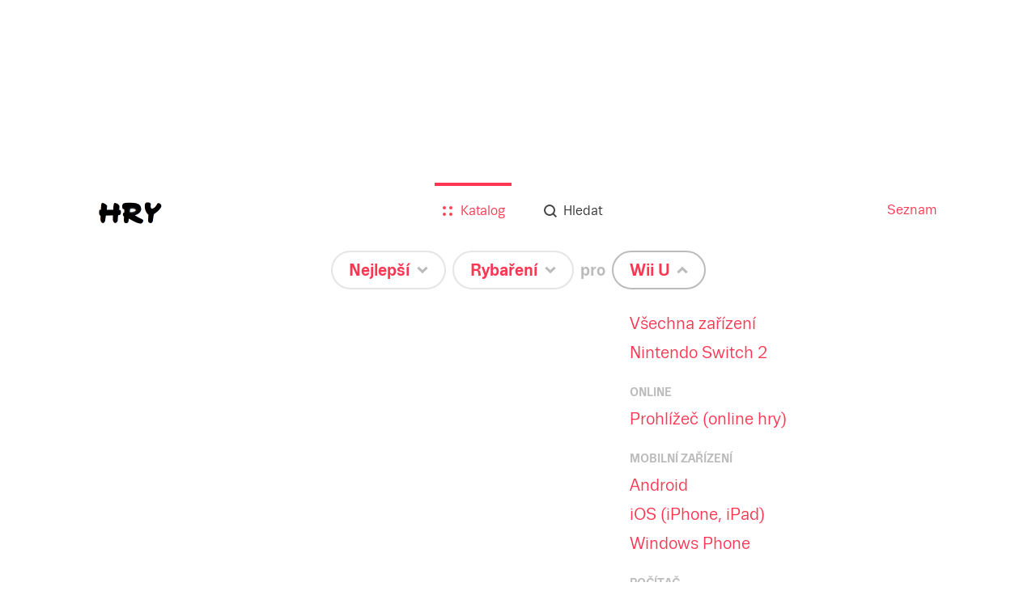

--- FILE ---
content_type: text/html; charset=utf-8
request_url: https://hry.seznam.cz/filtr/nejlepsi/fishing/wii-u?opened=platform
body_size: 29142
content:
<!doctype html>
<html><head><meta charSet="utf-8"/><meta http-equiv="X-UA-Compatible" content="IE=edge"/><meta name="description" content="Hrejte nejlepší Rybaření pro Wii U"/><meta name="keywords" content="hry, hry.cz, hry.seznam.cz"/><meta property="og:title" content="Nejlepší Rybaření pro Wii U - hry.seznam.cz"/><meta property="og:description" content="Hrejte nejlepší Rybaření pro Wii U"/><meta property="og:type" content="website"/><meta property="og:url" content="https://hry.seznam.cz/filtr/nejlepsi/fishing/wii-u?opened=platform"/><meta property="og:image" content="https://hry.seznam.cz/static/img/hry-share.png"/><link rel="apple-touch-icon" sizes="57x57" href="/static/img/favicons/apple-touch-icon-57x57.png"/><link rel="apple-touch-icon" sizes="60x60" href="/static/img/favicons/apple-touch-icon-60x60.png"/><link rel="apple-touch-icon" sizes="72x72" href="/static/img/favicons/apple-touch-icon-72x72.png"/><link rel="apple-touch-icon" sizes="76x76" href="/static/img/favicons/apple-touch-icon-76x76.png"/><link rel="icon" type="image/png" href="/static/img/favicons/favicon-32x32.png" sizes="32x32"/><link rel="icon" type="image/png" href="/static/img/favicons/favicon-96x96.png" sizes="96x96"/><link rel="icon" type="image/png" href="/static/img/favicons/favicon-16x16.png" sizes="16x16"/><link rel="manifest" href="/static/img/favicons/manifest.json"/><link rel="shortcut icon" href="/static/img/favicons/favicon.ico"/><meta name="msapplication-TileColor" content="#da532c"/><meta name="msapplication-config" content="/static/img/favicons/browserconfig.xml"/><meta name="theme-color" content="#ffffff"/><meta name="referrer" content="always"/><meta name="viewport" content="width=device-width, initial-scale=1"/><meta name="robots" content="index,follow"/><link rel="stylesheet" href="/static/css/app.bundle.min.css?version=1762260300000"/><link rel="canonical" href="https://hry.seznam.cz/filtr/nejlepsi/fishing/wii-u"/><title>Nejlepší Rybaření pro Wii U - hry.seznam.cz</title></head><body><div id="page"><div class="component-content-wrapper home-view"><div class="topBackground"><div class="defaultbackground"></div></div><div class="vendor-ratio"></div><div class="content"><div class="component-header"><div class="header-wrapper"><div class="header-wrapper-logo"><a href="https://hry.seznam.cz/" title="Hry.seznam.cz" class="header-logo"></a></div><div class="header-navigation"><a href="//seznam.cz" title="Seznam.cz" target="_blank" rel="noopener noreferrer">Seznam</a></div><div class="header-content"><div class="component-menu"><div class="menu-icon"><a href="#"><img class="open-icon" src="/static/img/menu/menu.svg" alt="Menu" title="Zobrazit menu"/><img class="close-icon" src="/static/img/menu/menu-close.svg" alt="Zavřít menu" title="Zavřít menu"/></a></div><ul class="menu"><li class="catalog active"><a href="https://hry.seznam.cz/"><img src="/static/img/menu/catalog.svg"/><img class="hover" src="/static/img/menu/catalog-hover.svg"/><span>Katalog</span></a></li><li class="search"><a href="https://hry.seznam.cz/vyhledavani"><img src="/static/img/menu/search.svg"/><img class="hover" src="/static/img/menu/search-hover.svg"/><span>Hledat</span></a></li></ul></div></div></div></div><div class="component-filter-sentence"><div><span class="preposition sort"><div class="button-wrapper"><div id="button-sortedTimeSpan" class="component-button noselect filter-button rounded-rectangle white-silver"><a href="https://hry.seznam.cz/filtr/nejlepsi/fishing/wii-u?opened=sortedTimeSpan"><span class="label">Nejlepší</span><div class="arrow"></div></a></div><ul class="options sortedTimeSpan"><li class="child"><span class="link-wrapper"><a class="" href="https://hry.seznam.cz/filtr/nove-pridane/fishing/wii-u" title="Nové">Nové</a></span></li><li class="child"><span class="link-wrapper"><a class="" href="https://hry.seznam.cz/filtr/ocekavane-hry/fishing/wii-u" title="Očekávané">Očekávané</a></span></li><li class="child"><span class="link-wrapper"><a class="active" href="https://hry.seznam.cz/filtr/nejlepsi/fishing/wii-u" title="Nejlepší">Nejlepší</a></span></li><li class="child"><span class="link-wrapper"><a class="" href="https://hry.seznam.cz/filtr/nejlepsi-po-letech/fishing/wii-u" title="Nejlepší (seskupené po letech)">Nejlepší (seskupené po letech)</a></span></li></ul></div></span><span class="preposition category"><div class="button-wrapper"><div id="button-category" class="component-button noselect filter-button rounded-rectangle white-silver"><a href="https://hry.seznam.cz/filtr/nejlepsi/fishing/wii-u?opened=category"><span class="label">Rybaření</span><div class="arrow"></div></a></div><ul class="options category"><li class="child"><span class="link-wrapper"><a class="" href="https://hry.seznam.cz/filtr/nejlepsi/vsechny-hry/wii-u" title="Všechny hry">Všechny hry</a></span></li><li class="parent"><span class="link-wrapper"><span title="Výběry">Výběry</span></span></li><li class="child"><span class="link-wrapper"><a class="" href="https://hry.seznam.cz/filtr/nejlepsi/deti-do-5/wii-u" title="Pro děti do 5 let">Pro děti do 5 let</a></span></li><li class="child"><span class="link-wrapper"><a class="" href="https://hry.seznam.cz/filtr/nejlepsi/pro-celou-rodinu/wii-u" title="Pro celou rodinu">Pro celou rodinu</a></span></li><li class="child"><span class="link-wrapper"><a class="" href="https://hry.seznam.cz/filtr/nejlepsi/stare-pecky/wii-u" title="Staré pecky">Staré pecky</a></span></li><li class="child"><span class="link-wrapper"><a class="" href="https://hry.seznam.cz/filtr/nejlepsi/pro-vic/wii-u" title="Více hráčů u jednoho zařízení">Více hráčů u jednoho zařízení</a></span></li><li class="child"><span class="link-wrapper"><a class="" href="https://hry.seznam.cz/filtr/nejlepsi/ze-starych-hrycz/wii-u" title="Nejhranější na starých hry.cz">Nejhranější na starých hry.cz</a></span></li><li class="parent"><span class="link-wrapper"><span title="Podle žánru">Podle žánru</span></span></li><li class="child"><span class="link-wrapper"><a class="" href="https://hry.seznam.cz/filtr/nejlepsi/adventura/wii-u" title="Adventura">Adventura</a></span></li><li class="child"><span class="link-wrapper"><a class="" href="https://hry.seznam.cz/filtr/nejlepsi/akcni/wii-u" title="Akční">Akční</a></span></li><li class="child"><span class="link-wrapper"><a class="" href="https://hry.seznam.cz/filtr/nejlepsi/hlavolamy/wii-u" title="Hlavolamy">Hlavolamy</a></span></li><li class="child"><span class="link-wrapper"><a class="" href="https://hry.seznam.cz/filtr/nejlepsi/rpg/wii-u" title="RPG">RPG</a></span></li><li class="child"><span class="link-wrapper"><a class="" href="https://hry.seznam.cz/filtr/nejlepsi/logicka/wii-u" title="Logické">Logické</a></span></li><li class="child"><span class="link-wrapper"><a class="" href="https://hry.seznam.cz/filtr/nejlepsi/simulace/wii-u" title="Simulace">Simulace</a></span></li><li class="child"><span class="link-wrapper"><a class="" href="https://hry.seznam.cz/filtr/nejlepsi/strategie/wii-u" title="Strategie">Strategie</a></span></li><li class="child"><span class="link-wrapper"><a class="" href="https://hry.seznam.cz/filtr/nejlepsi/sportovni/wii-u" title="Sportovní">Sportovní</a></span></li><li class="child"><span class="link-wrapper"><a class="" href="https://hry.seznam.cz/filtr/nejlepsi/zavodni/wii-u" title="Závodní">Závodní</a></span></li></ul></div></span><span class="preposition"><span class="pre">pro</span><div class="button-wrapper"><div id="button-platform" class="component-button noselect filter-button rounded-rectangle white-silver active"><a href="https://hry.seznam.cz/filtr/nejlepsi/fishing/wii-u"><span class="label">Wii U</span><div class="arrow"></div></a></div><ul class="options open platform"><li class="child"><span class="link-wrapper"><a class="" href="https://hry.seznam.cz/filtr/nejlepsi/fishing/vsechna-zarizeni" title="Všechna zařízení">Všechna zařízení</a></span></li><li class="child"><span class="link-wrapper"><a class="" href="https://hry.seznam.cz/filtr/nejlepsi/fishing/nintendo-switch-2" title="Nintendo Switch 2">Nintendo Switch 2</a></span></li><li class="parent"><span class="link-wrapper"><span title="Online">Online</span></span></li><li class="child"><span class="link-wrapper"><a class="" href="https://hry.seznam.cz/filtr/nejlepsi/fishing/prohlizec" title="Prohlížeč (online hry)">Prohlížeč (online hry)</a></span></li><li class="parent"><span class="link-wrapper"><span title="Mobilní zařízení">Mobilní zařízení</span></span></li><li class="child"><span class="link-wrapper"><a class="" href="https://hry.seznam.cz/filtr/nejlepsi/fishing/android" title="Android">Android</a></span></li><li class="child"><span class="link-wrapper"><a class="" href="https://hry.seznam.cz/filtr/nejlepsi/fishing/iOS" title="iOS (iPhone, iPad)">iOS (iPhone, iPad)</a></span></li><li class="child"><span class="link-wrapper"><a class="" href="https://hry.seznam.cz/filtr/nejlepsi/fishing/windows-phone" title="Windows Phone">Windows Phone</a></span></li><li class="parent"><span class="link-wrapper"><span title="Počítač">Počítač</span></span></li><li class="child"><span class="link-wrapper"><a class="" href="https://hry.seznam.cz/filtr/nejlepsi/fishing/windows" title="Windows">Windows</a></span></li><li class="child"><span class="link-wrapper"><a class="" href="https://hry.seznam.cz/filtr/nejlepsi/fishing/macosx" title="Mac OS X">Mac OS X</a></span></li><li class="child"><span class="link-wrapper"><a class="" href="https://hry.seznam.cz/filtr/nejlepsi/fishing/linux" title="Linux">Linux</a></span></li><li class="parent"><span class="link-wrapper"><span title="Konzole">Konzole</span></span></li><li class="child"><span class="link-wrapper"><a class="" href="https://hry.seznam.cz/filtr/nejlepsi/fishing/ps5" title="PlayStation 5">PlayStation 5</a></span></li><li class="child"><span class="link-wrapper"><a class="" href="https://hry.seznam.cz/filtr/nejlepsi/fishing/playstation-4" title="PlayStation 4">PlayStation 4</a></span></li><li class="child"><span class="link-wrapper"><a class="" href="https://hry.seznam.cz/filtr/nejlepsi/fishing/playstation-3" title="PlayStation 3">PlayStation 3</a></span></li><li class="child"><span class="link-wrapper"><a class="" href="https://hry.seznam.cz/filtr/nejlepsi/fishing/playstation-2" title="PlayStation 2">PlayStation 2</a></span></li><li class="child"><span class="link-wrapper"><a class="" href="https://hry.seznam.cz/filtr/nejlepsi/fishing/xsex" title="Xbox Series X">Xbox Series X</a></span></li><li class="child"><span class="link-wrapper"><a class="" href="https://hry.seznam.cz/filtr/nejlepsi/fishing/xbox-one" title="Xbox One">Xbox One</a></span></li><li class="child"><span class="link-wrapper"><a class="" href="https://hry.seznam.cz/filtr/nejlepsi/fishing/xbox-360" title="Xbox 360">Xbox 360</a></span></li><li class="child"><span class="link-wrapper"><a class="active" href="https://hry.seznam.cz/filtr/nejlepsi/fishing/wii-u" title="Wii U">Wii U</a></span></li><li class="child"><span class="link-wrapper"><a class="" href="https://hry.seznam.cz/filtr/nejlepsi/fishing/3ds" title="3DS">3DS</a></span></li><li class="child"><span class="link-wrapper"><a class="" href="https://hry.seznam.cz/filtr/nejlepsi/fishing/vita" title="PS Vita">PS Vita</a></span></li><li class="child"><span class="link-wrapper"><a class="" href="https://hry.seznam.cz/filtr/nejlepsi/fishing/switch" title="Nintendo Switch">Nintendo Switch</a></span></li></ul></div></span></div></div><div class="component-games-grid"><h1 class="disabled-title">Nejlepší Rybaření pro Wii U</h1><div class="cells"></div><div class="no-games"><div class="sentence">Víc her pro tento filtr není dostupných.</div><div><h2>Upravte si filtr třeba takhle:</h2>Nejlepší<!-- --> <span>hry <div class="component-button reset-button rounded-rectangle-small white-silver"><a href="https://hry.seznam.cz/"><span class="label">všech žánrů</span></a></div></span> pro <div class="component-button reset-button rounded-rectangle-small white-silver"><a href="https://hry.seznam.cz/"><span class="label">všechna zařízení</span></a></div></div></div></div><div class="rectangle-advert-container"><div></div></div><footer class="component-footer"><p class="links"><span class="item"><a class="link" rel="noopener noreferrer" target="_blank" href="https://o.seznam.cz">O nás</a></span><span class="item"><a class="link" rel="noopener noreferrer" target="_blank" href="https://kariera.seznam.cz">Kariéra</a></span><span class="item"><a class="link" rel="noopener noreferrer" href="#">Nastavení personalizace</a></span><span class="item"><a class="link" rel="noopener noreferrer" target="_blank" href="https://seznam.cz/reklama/cz/obsahovy-web/sluzba-hry">Reklama</a></span><span class="item"><a class="link" rel="noopener noreferrer" target="_blank" href="https://imajs.io">IMAjs.io</a></span></p><p class="copyright"><span>Copyright © 1996–</span><span>2025</span><span>, Seznam.cz, a.s.</span></p></footer></div></div></div><script id="revivalSettings">
			(function(root) {
				root.$Debug = false;
				root.$IMA = root.$IMA || {};
				$IMA.Cache = {"http.get:https://hry.seznam.cz/api/v1/banners/random?{}":{"value":{"status":200,"body":{"_id":"56979830d338e92a78ad03c0","_updated":"2024-05-13 10:46:53","_etag":"06855c01a988816196e598e27224be664c699e5d","image":{"itemType":"image","itemId":"56979830d338e92a78ad03bf","url":"https://d31-a.sdn.cz/d_31/d_16011457/img/20/1920x536_ZoACbE.png"},"name":"VVVVVV","url":"https://hry.seznam.cz/hra/vvvvvv","_created":"2016-01-14 13:44:32"},"params":{"method":"get","url":"https://hry.seznam.cz/api/v1/banners/random","transformedUrl":"https://hry.seznam.cz/api/v1/banners/random","data":{},"options":{"timeout":12000,"repeatRequest":1,"ttl":0,"headers":{"Accept":"application/json","Accept-Language":"cs","Content-Type":""},"cache":true}},"headers":{"access-control-allow-headers":"Accept, Authorization, Content-Type, Origin, X-Requested-With","access-control-allow-methods":"DELETE, GET, HEAD, OPTIONS, POST, PUT","access-control-allow-origin":"*","connection":"close","content-encoding":"gzip","content-type":"application/json","date":"Sat, 13 Dec 2025 12:20:51 GMT","etag":"W/\"06855c01a988816196e598e27224be664c699e5d\"","server":"envoy","set-cookie":"sznlbr=ca337fd644ed0e14817dcded84b717e5598e8f9bda53f7663de334fae4b644c4; HttpOnly; Secure; Max-Age=86400; Path=/","transfer-encoding":"chunked","vary":"Accept-Encoding","x-envoy-upstream-service-time":"10"},"headersRaw":{},"cached":true},"ttl":60000},"http.get:https://hry.seznam.cz/api/v1/abtests?{}":{"value":{"status":200,"body":{"_items":[],"_meta":{"limit":18,"offset":0,"count":0,"nextItems":false,"previousItems":false}},"params":{"method":"get","url":"https://hry.seznam.cz/api/v1/abtests","transformedUrl":"https://hry.seznam.cz/api/v1/abtests","data":{},"options":{"timeout":12000,"repeatRequest":1,"ttl":0,"headers":{"Accept":"application/json","Accept-Language":"cs","Content-Type":""},"cache":true}},"headers":{"access-control-allow-headers":"Accept, Authorization, Content-Type, Origin, X-Requested-With","access-control-allow-methods":"DELETE, GET, HEAD, OPTIONS, POST, PUT","access-control-allow-origin":"*","connection":"close","content-encoding":"gzip","content-type":"application/json","date":"Sat, 13 Dec 2025 12:20:51 GMT","etag":"W/\"3c0c1cad0df7b0e3d0326ae6bc85ee2c8a2b3f63\"","server":"envoy","set-cookie":"sznlbr=ca337fd644ed0e14817dcded84b717e5598e8f9bda53f7663de334fae4b644c4; HttpOnly; Secure; Max-Age=86400; Path=/","transfer-encoding":"chunked","vary":"Accept-Encoding","x-envoy-upstream-service-time":"13"},"headersRaw":{},"cached":true},"ttl":60000},"http.get:https://hry.seznam.cz/api/v1/filter?{\"platformString\":\"os x\"}":{"value":{"status":200,"body":{"categories":[{"_id":"55c8b1a9b9cb510005654c3b","name":"postapokalyptická","_created":"2015-08-10 16:14:01","default":false,"_etag":"d790d757848e1b82581abfbcada86f5a2881336a","visibleInFilter":false,"parent":"","slug":"postapokalypticka","importId":-146623,"_updated":"2016-10-06 16:52:02"},{"_id":"55c8b1a9b9cb510005654c4b","name":"vikingové","_created":"2015-08-10 16:14:01","default":false,"_etag":"e0c007c391170c6104706b3485b3c0e4c3fd8818","visibleInFilter":false,"parent":"","slug":"vikingove","importId":-154681,"_updated":"2016-10-06 16:52:02"},{"_id":"55c8b1a9b9cb510005654c41","name":"film noir","_created":"2015-08-10 16:14:01","default":false,"_etag":"1faef7fd55390f31f1729a56c46b7219aac24225","visibleInFilter":false,"parent":"","slug":"film-noir","importId":-145276,"_updated":"2016-10-06 16:52:02"},{"_id":"55c8b1a9b9cb510005654c5d","name":"ponorky","_created":"2015-08-10 16:14:01","default":false,"_etag":"18ed7e75e632cb2ae719ed8ee14192572ff2e169","visibleInFilter":false,"parent":"","slug":"ponorky","importId":-146677,"_updated":"2016-10-06 16:52:02"},{"_id":"55c8b1a9b9cb510005654c7e","name":"remake","_created":"2015-08-10 16:14:01","default":false,"_etag":"7a54b95c84c7eeeed4e0d5e9d597b031f7ae89a4","visibleInFilter":false,"parent":"","slug":"remake","importId":-146058,"_updated":"2016-10-06 16:52:02"},{"_id":"55c8b1a9b9cb510005654c3d","name":"early access","_created":"2015-08-10 16:14:01","default":false,"_etag":"862dd0956b46f9224c3c08d101e50a9ebaf2ed8f","visibleInFilter":false,"parent":"","slug":"early-access","importId":-146656,"_updated":"2016-10-06 16:52:02"},{"_id":"55c8b1a9b9cb510005654c54","name":"karetní","_created":"2015-08-10 16:14:01","default":false,"_etag":"ae21d6ba8cc24a0519b0dd612d6dd18fb33d9242","visibleInFilter":false,"parent":"","slug":"karetni","importId":-146649,"_updated":"2016-10-06 16:52:02"},{"_id":"55c8b1a9b9cb510005654c66","name":"fotbal","_created":"2015-08-10 16:14:01","default":false,"_etag":"e8a454eb6763b254e9a72bdf744b4d595a564f50","visibleInFilter":false,"parent":"","slug":"fotbal","importId":-11727,"_updated":"2016-10-06 16:52:02"},{"_id":"55c8b1a9b9cb510005654c7b","name":"hack","_created":"2015-08-10 16:14:01","default":false,"_etag":"ca814063f9c1cc0dc4ed7df431fc193efe42342e","visibleInFilter":false,"parent":"","slug":"hack","importId":-146739,"_updated":"2016-10-06 16:52:02"},{"_id":"55c8b1a9b9cb510005654c5e","name":"horor","_created":"2015-08-10 16:14:01","default":false,"_etag":"5c85c41b62a1096f73b77ae3872d57fa981c4cc9","visibleInFilter":false,"parent":"","slug":"horor","importId":-143462,"_updated":"2016-10-06 16:52:02"},{"_id":"55c8b1a9b9cb510005654c61","name":"hybridní hra","_created":"2015-08-10 16:14:01","default":false,"_etag":"f578f8473093f51fe9a6615255ff662d1c2d0520","visibleInFilter":false,"parent":"","slug":"hybridni-hra","importId":-146801,"_updated":"2016-10-06 16:52:02"},{"_id":"55c8b1a9b9cb510005654c6e","name":"tenis","_created":"2015-08-10 16:14:01","default":false,"_etag":"6163e61577a47e726683a46473f374009cc27116","visibleInFilter":false,"parent":"","slug":"tenis","importId":-23031,"_updated":"2016-10-06 16:52:02"},{"_id":"55c8b1a9b9cb510005654c6b","name":"historická","_created":"2015-08-10 16:14:01","default":false,"_etag":"9c52367523cc9f263e0156294e1406c09f4eaa4b","visibleInFilter":false,"parent":"","slug":"historicka","importId":-146607,"_updated":"2016-10-06 16:52:02"},{"_id":"55c8b1a9b9cb510005654c62","name":"sociální platforma","_created":"2015-08-10 16:14:01","default":false,"_etag":"d86ed31c96d332c59af4b95b32e3d44b459cef58","visibleInFilter":false,"parent":"","slug":"socialni-platforma","importId":-146952,"_updated":"2016-10-06 16:52:02"},{"_id":"55c8b1a9b9cb510005654c52","name":"The walking dead","_created":"2015-08-10 16:14:01","default":false,"_etag":"da10644e8c605feecdae366d3616238d0705e465","visibleInFilter":false,"parent":"","slug":"the-walking-dead","importId":-158996,"_updated":"2016-10-06 16:52:02"},{"_id":"55c8b1a9b9cb510005654c50","name":"Indie","_created":"2015-08-10 16:14:01","default":false,"_etag":"a469ac01986c3834e167d4996e9abf398067a3f9","visibleInFilter":false,"parent":"","slug":"indie","importId":-1200,"_updated":"2016-10-06 16:52:02"},{"_id":"55c8b1a9b9cb510005654c85","name":"World of Warcraft","_created":"2015-08-10 16:14:01","default":false,"_etag":"8aff340f4855aa61d8b79f2d02ab9aa8cd85a0c0","visibleInFilter":false,"parent":"","slug":"world-of-warcraft","importId":-146632,"_updated":"2016-10-06 16:52:02"},{"_id":"55c8b1a9b9cb510005654c84","name":"edutainment","_created":"2015-08-10 16:14:01","default":false,"_etag":"72501fa0db2434c79487d56ddb692b859e238249","visibleInFilter":false,"parent":"","slug":"edutainment","importId":-146760,"_updated":"2016-10-06 16:52:02"},{"_id":"55c8b1aab9cb510005654d00","name":"viking","_created":"2015-08-10 16:14:02","default":false,"_etag":"97b993cb1d2e9d2ee53d1c3e22dfeaaf323e7584","visibleInFilter":false,"parent":"","slug":"viking","importId":-146722,"_updated":"2016-10-06 16:52:02"},{"_id":"55c8b1aab9cb510005654d14","name":"rozšířená realita","_created":"2015-08-10 16:14:02","default":false,"_etag":"1719c07ba013fea0c2d283037a7feec0441e7947","visibleInFilter":false,"parent":"","slug":"rozsirena-realita","importId":-146769,"_updated":"2016-10-06 16:52:02"},{"_id":"55c8b1aab9cb510005654cf1","name":"zrušené","_created":"2015-08-10 16:14:02","default":false,"_etag":"3b737ab3f71d39604ef4d021d8f0ca0dc9a82335","visibleInFilter":false,"parent":"","slug":"zrusene","importId":-146836,"_updated":"2016-10-06 16:52:02"},{"_id":"55c8b1aab9cb510005654d07","name":"Vietnam","_created":"2015-08-10 16:14:02","default":false,"_etag":"e0813fc490f4697e4e8da7aecef969959b284ad2","visibleInFilter":false,"parent":"","slug":"vietnam","importId":-3174,"_updated":"2016-10-06 16:52:02"},{"_id":"55c8b1aab9cb510005654d18","name":"filmová hra","_created":"2015-08-10 16:14:02","default":false,"_etag":"ec15794278c3eeb63aae16d697bcb8ff87e9ae4e","visibleInFilter":false,"parent":"","slug":"filmova-hra","importId":-146713,"_updated":"2016-10-06 16:52:02"},{"_id":"56199f7012ea062ca632e14c","name":"námořní","default":false,"visibleInFilter":false,"nameInFilter":"","_etag":"2c8b984f5e213c2279e8ff851bad1f63c76c26fe","slug":"namorni","parent":"","_created":"2015-10-11 01:29:52","_updated":"2016-10-06 16:52:02"},{"_id":"56548d7c5f671c0071761d74","_etag":"0066dc65860934dc334b9226115ae6047968b003","parent":"","default":false,"nameInFilter":"","slug":"zemepis","name":"Zeměpis","_created":"2015-11-24 17:17:00","visibleInFilter":false,"_updated":"2016-10-06 16:52:02"},{"_id":"55c8b1a9b9cb510005654c9d","name":"vesmírný simulátor","_created":"2015-08-10 16:14:01","default":false,"_etag":"4949b1b05b584098f7be098d035d9f52ca178b43","visibleInFilter":false,"parent":"","slug":"vesmirny-simulator","importId":-157839,"_updated":"2016-10-06 16:52:02"},{"_id":"55c8b1a9b9cb510005654ca7","name":"Littlebigplanet","_created":"2015-08-10 16:14:01","default":false,"_etag":"2ffc6d6da6cbd6df6526c62860e48e95097831b1","visibleInFilter":false,"parent":"","slug":"littlebigplanet","importId":-147243,"_updated":"2016-10-06 16:52:02"},{"_id":"55c8b1aab9cb510005654d05","name":"hudební","_created":"2015-08-10 16:14:02","default":false,"_etag":"813fafb42a41514138a12f2a6f44f0a2dbef7c22","visibleInFilter":false,"parent":"","slug":"hudebni","importId":14,"_updated":"2016-10-06 16:52:02"},{"_id":"55c8b1aab9cb510005654d10","name":"LEGO","_created":"2015-08-10 16:14:02","default":false,"_etag":"0f1c68cdb080575bdbe0a224178f109442f86b5c","visibleInFilter":false,"parent":"","slug":"lego","importId":-15564,"_updated":"2016-10-06 16:52:02","nameInFilter":""},{"_id":"55faedac5a6864021a314870","name":"explorativní","default":false,"visibleInFilter":false,"_etag":"39199cf09c95ca05d67eed848a04e043031597a6","parent":"","nameInFilter":"","_created":"2015-09-17 18:43:24","slug":"explorativni","_updated":"2016-10-06 16:52:02"},{"_id":"56178d1712ea061cc832e14c","name":"anime","default":false,"visibleInFilter":false,"nameInFilter":"","_etag":"bae9720bec0445f1e38bd58119a4aecbb3f891fa","slug":"anime","parent":"","_created":"2015-10-09 11:47:03","_updated":"2016-10-06 16:52:02"},{"_id":"55c8b1a9b9cb510005654cab","name":"crowdfunding","_created":"2015-08-10 16:14:01","default":false,"_etag":"8c72408786b16aa69a0206cef0e41578b914d608","visibleInFilter":false,"parent":"","slug":"crowdfunding","importId":-146634,"_updated":"2016-10-06 16:52:02"},{"_id":"55c8b1aab9cb510005654cf4","name":"Kinect Sports","_created":"2015-08-10 16:14:02","default":false,"_etag":"4391215f110eaed95925b491c9a9d9bd4f6d0cbd","visibleInFilter":false,"parent":"","slug":"kinect-sports","importId":-147918,"_updated":"2016-10-06 16:52:02"},{"_id":"55c8b1aab9cb510005654d1b","name":"off-road","_created":"2015-08-10 16:14:02","default":false,"_etag":"1c814178dbc6d0cfe08c2ebcf71e8912523a37cc","visibleInFilter":false,"parent":"","slug":"off-road","importId":-146950,"_updated":"2016-10-06 16:52:02"},{"_id":"55c8b1aab9cb510005654d38","name":"bůh","_created":"2015-08-10 16:14:02","default":false,"_etag":"786a12ead6587b5f96ac6a607ea2f71e337d406b","visibleInFilter":false,"parent":"","slug":"buh","importId":-17797,"_updated":"2016-10-06 16:52:02"},{"_id":"560d1a90f4abe60233d4f56a","default":false,"visibleInFilter":false,"_created":"2015-10-01 13:35:44","name":"Star Wars","nameInFilter":"","_etag":"213d893a814783676915e415b4a97c74807d2137","slug":"starwars","parent":"","_updated":"2016-10-06 16:52:02"},{"_id":"55c8b1a9b9cb510005654cca","name":"komiks","_created":"2015-08-10 16:14:01","default":false,"_etag":"96c9796042229967fc329ed86d82645ebd0a51de","visibleInFilter":false,"parent":"","slug":"komiks","importId":-7647,"_updated":"2016-10-06 16:52:02"},{"_id":"55c8b1aab9cb510005654ceb","name":"Theatre of War","_created":"2015-08-10 16:14:02","default":false,"_etag":"cc49c9cf657ce803d9cba99a9f60576c788793fe","visibleInFilter":false,"parent":"","slug":"theatre-of-war","importId":-147817,"_updated":"2016-10-06 16:52:02"},{"_id":"55c8b1aab9cb510005654d3f","name":"vesmír","_created":"2015-08-10 16:14:02","default":false,"_etag":"1710bb437d7eee951407857fb55e26565877bd04","visibleInFilter":false,"parent":"","slug":"vesmir","importId":-1120,"_updated":"2016-10-06 16:52:02"},{"_id":"5609529b4b0ab200f10141e5","_created":"2015-09-28 16:45:47","slug":"mahjong","name":"mahjong","default":false,"visibleInFilter":false,"nameInFilter":"","parent":"","_etag":"d21fea900fcf74dbf23ea5910a4d14e31c342783","_updated":"2016-10-06 16:52:02"},{"_id":"568e5e0dd338e9010bad0409","visibleInFilter":false,"_updated":"2016-10-06 16:52:02","parent":"","default":false,"_etag":"6defd02860f60fe88bde6eb3be5813ec86d335c1","slug":"firstworldwar","name":"první světová válka","_created":"2016-01-07 13:46:05","nameInFilter":""},{"_id":"55df082b5f61050c9634f15c","_etag":"98d58958bb64d5b1a5984c23b5f4c09d02659bbc","slug":"kulecnik","default":false,"_created":"2015-08-27 14:52:59","name":"kulečník","nameInFilter":"","parent":"","visibleInFilter":false,"_updated":"2016-10-06 16:52:02"},{"_id":"563a415563f7840da127fbe4","visibleInFilter":false,"slug":"food","name":"Jídlo","_etag":"3b525c20eabe01481aad52bf2d059094ebcfd0ab","_updated":"2016-10-06 16:52:02","default":false,"_created":"2015-11-04 18:33:09","nameInFilter":"","parent":""},{"_id":"55c8b1aab9cb510005654cd5","name":"Uncharted","_created":"2015-08-10 16:14:02","default":false,"_etag":"09c5e262947981720920762d217414a5737ed6c1","visibleInFilter":false,"parent":"","slug":"uncharted","importId":-146787,"_updated":"2016-10-06 16:52:02"},{"_id":"55c8b1aab9cb510005654ce8","name":"komedie","_created":"2015-08-10 16:14:02","default":false,"_etag":"a62ebb1e8927ea478f4cda6379ac197e9db2c8dc","visibleInFilter":false,"parent":"","slug":"komedie","importId":-4836,"_updated":"2016-10-06 16:52:02"},{"_id":"55c8b1aab9cb510005654d06","name":"casual","_created":"2015-08-10 16:14:02","default":false,"_etag":"600b93cce7aa91247e6a7b8ee1e4c503b9f66422","visibleInFilter":false,"parent":"","slug":"casual","importId":-146734,"_updated":"2016-10-06 16:52:02"},{"_id":"561d4c9affe394020e873c5c","_created":"2015-10-13 20:25:30","_updated":"2016-10-06 16:52:02","parent":"","default":false,"slug":"endless-runner","_etag":"39e45eee05ba36813d812fcbf6c99b9ce21d675a","name":"Endless Runner","nameInFilter":"","visibleInFilter":false},{"_id":"561e56f8ffe39407d5873c5c","_created":"2015-10-14 15:22:00","_updated":"2016-10-06 16:52:02","parent":"","default":false,"slug":"vedomostni","_etag":"5284a882938b6a3f0abe2f4e4e7ba0b68d5b7f14","name":"vědomostní","nameInFilter":"","visibleInFilter":false},{"_id":"55c8b1a9b9cb510005654ccd","name":"third person","_created":"2015-08-10 16:14:01","default":false,"_etag":"0489cdd0cc06e201491ba78c9ba497d9367353f1","visibleInFilter":false,"parent":"","slug":"third-person","importId":-146799,"_updated":"2016-10-06 16:52:02"},{"_id":"55c8b1aab9cb510005654cf5","name":"GTA","_created":"2015-08-10 16:14:02","default":false,"_etag":"7cfa5fed1ea767725a5560a91322a521f5474088","visibleInFilter":false,"parent":"","slug":"gta","importId":-146862,"_updated":"2016-10-06 16:52:02"},{"_id":"55c8b1a9b9cb510005654c99","name":"procedurálně generovaný obsah","_created":"2015-08-10 16:14:01","default":false,"_etag":"7e5507af0c6c30fc0e3734a7a989f4806ee9fe23","visibleInFilter":false,"parent":"","slug":"proceduralne-generovany-obsah","importId":-146672,"_updated":"2016-10-06 16:52:02"},{"_id":"55c8b1a9b9cb510005654cbd","name":"Kickstarter","_created":"2015-08-10 16:14:01","default":false,"_etag":"83be87885edefb5084ca9c3220090986f45370bb","visibleInFilter":false,"parent":"","slug":"kickstarter","importId":-146608,"_updated":"2016-10-06 16:52:02"},{"_id":"55c8b1aab9cb510005654cd2","name":"licence","_created":"2015-08-10 16:14:02","default":false,"_etag":"aaa1533ce368a80ee1142ca6ee2e66e6371c1af4","visibleInFilter":false,"parent":"","slug":"licence","importId":-12349,"_updated":"2016-10-06 16:52:02"},{"_id":"55c8b1aab9cb510005654ce5","name":"otevřený svět","_created":"2015-08-10 16:14:02","default":false,"_etag":"dc63a37dd0ce3f395bf61c960c7692ab7508a048","visibleInFilter":false,"parent":"","slug":"otevreny-svet","importId":-157776,"_updated":"2016-10-06 16:52:02"},{"_id":"55c8b1aab9cb510005654d15","name":"koně","_created":"2015-08-10 16:14:02","default":false,"_etag":"e6a10299a518df9a927d09bf3f29f647b3762968","visibleInFilter":false,"parent":"","slug":"kone","importId":-16369,"_updated":"2016-10-06 16:52:02"},{"_id":"5770df74a96e7161a8f84325","parent":"","_created":"2016-06-27 10:10:28","slug":"https://www.engadget.com/2015/07/12/7-games-with-a-zen-state-of-mind/","visibleInFilter":false,"_etag":"f988161d13ea094822775e934847b9889824b270","_updated":"2016-10-06 16:52:02","default":false,"nameInFilter":"","name":"meditativní"},{"_id":"55c8b1aab9cb510005654ce7","name":"flashovka","_created":"2015-08-10 16:14:02","default":false,"_etag":"1d23080c2d3a87ebcb0cc7e08611c2b7095d839e","visibleInFilter":false,"parent":"","slug":"flashovka","importId":-146918,"_updated":"2016-10-06 16:52:02"},{"_id":"55c8b1aab9cb510005654d29","name":"Facebook","_created":"2015-08-10 16:14:02","default":false,"_etag":"5748f70bfd806d8c63cfd0caa061c45500e79ba8","visibleInFilter":false,"parent":"","slug":"facebook","importId":-690,"_updated":"2016-10-06 16:52:02"},{"_id":"55c8b1aab9cb510005654d25","name":"Terminator","_created":"2015-08-10 16:14:02","default":false,"_etag":"0bd7556c40848fccf5d94d40fdb5a6032991f91d","visibleInFilter":false,"parent":"","slug":"terminator","importId":-147437,"_updated":"2016-10-06 16:52:02"},{"_id":"55c8b1a9b9cb510005654cb3","name":"České hry 2013","_created":"2015-08-10 16:14:01","default":false,"_etag":"c0ccf1ca466771ae34c74a848c1df8caff774479","visibleInFilter":false,"parent":"","slug":"ceske-hry-2013","importId":-147077,"_updated":"2016-10-06 16:52:02"},{"_id":"55c8b1aab9cb510005654cd6","name":"King's Bounty","_created":"2015-08-10 16:14:02","default":false,"_etag":"3ff2f1955cc29324965fe51b760b10c84e434a52","visibleInFilter":false,"parent":"","slug":"king-s-bounty","importId":-147075,"_updated":"2016-10-06 16:52:02"},{"_id":"55c8b1a9b9cb510005654c4c","name":"bizár","_created":"2015-08-10 16:14:01","default":false,"_etag":"b9f81a8e70064a09d3862b4862e66c990a675ba3","visibleInFilter":false,"parent":"","slug":"bizar","importId":-146664,"_updated":"2016-10-06 16:52:02"},{"_id":"55c8b1a9b9cb510005654c6a","name":"Korejská válka","_created":"2015-08-10 16:14:01","default":false,"_etag":"49bbd90572f69ed90ddd40b9454c4a6cc374c790","visibleInFilter":false,"parent":"","slug":"korejska-valka","importId":-147814,"_updated":"2016-10-06 16:52:02"},{"_id":"55c8b1a9b9cb510005654c4d","name":"Budovatelská","_created":"2015-08-10 16:14:01","default":false,"_etag":"59c8500f293c169e468593e9e9f69e1cc11b9f68","visibleInFilter":false,"parent":"","slug":"budovatelska","importId":-146616,"nameInFilter":"","_updated":"2016-10-06 16:52:02"},{"_id":"55c8b1a9b9cb510005654c5b","name":"Just Dance","_created":"2015-08-10 16:14:01","default":false,"_etag":"91dd47e1cfef669226fa52c96b49fe291896594b","visibleInFilter":false,"parent":"","slug":"just-dance","importId":-147371,"_updated":"2016-10-06 16:52:02"},{"_id":"55c8b1a9b9cb510005654c75","name":"taneční","_created":"2015-08-10 16:14:01","default":false,"_etag":"73c5deef14b3bea43d2a05cf8798fdad7c9781a6","visibleInFilter":false,"parent":"","slug":"tanecni","importId":-146963,"_updated":"2016-10-06 16:52:02"},{"_id":"55c8b1a9b9cb510005654c71","name":"engine","_created":"2015-08-10 16:14:01","default":false,"_etag":"93e19112f1b0d57f48b857bc6b269f16b92b5f7e","visibleInFilter":false,"parent":"","slug":"engine","importId":-146775,"_updated":"2016-10-06 16:52:02"},{"_id":"55c8b1a9b9cb510005654c6c","name":"letecka","_created":"2015-08-10 16:14:01","default":false,"_etag":"958e8b9972a6f560d28297c87246aaed69eccd67","visibleInFilter":false,"parent":"","slug":"letecka","importId":-17099,"_updated":"2016-10-06 16:52:02"},{"_id":"55c8b1a9b9cb510005654c72","name":"rytmická","_created":"2015-08-10 16:14:01","default":false,"_etag":"15fb5b0d23db5e2ee552ad9e4c1283f8444954e2","visibleInFilter":false,"parent":"","slug":"rytmicka","importId":-146901,"_updated":"2016-10-06 16:52:02"},{"_id":"55c8b1a9b9cb510005654c81","name":"tiny build games","_created":"2015-08-10 16:14:01","default":false,"_etag":"66d72a0921158fe6ea902ee43a92bbc544c1c117","visibleInFilter":false,"parent":"","slug":"tiny-build-games","importId":-149070,"_updated":"2016-10-06 16:52:02"},{"_id":"55c8b1a9b9cb510005654c53","name":"dungeon","_created":"2015-08-10 16:14:01","default":false,"_etag":"e2d1de03f46d19d800858ff7d959d3da4033e3bb","visibleInFilter":false,"parent":"","slug":"dungeon","importId":-146638,"_updated":"2016-10-06 16:52:02"},{"_id":"55c8b1a9b9cb510005654c86","name":"Diablo","_created":"2015-08-10 16:14:01","default":false,"_etag":"d8b52b7397da4299b357236d45bb0d56d6d5b7dc","visibleInFilter":false,"parent":"","slug":"diablo","importId":-146653,"_updated":"2016-10-06 16:52:02"},{"_id":"55c8b1a9b9cb510005654c8c","name":"NHL","_created":"2015-08-10 16:14:01","default":false,"_etag":"41147c08ec34a7a9489038ab9dd57f375f2a2197","visibleInFilter":false,"parent":"","slug":"nhl","importId":-34150,"_updated":"2016-10-06 16:52:02"},{"_id":"55c8b1a9b9cb510005654cc3","name":"stealth","_created":"2015-08-10 16:14:01","default":false,"_etag":"233c30451e5edbf4a239d5491d8bad495d0d0e13","visibleInFilter":false,"parent":"","slug":"stealth","importId":-142776,"_updated":"2016-10-06 16:52:02"},{"_id":"55c8b1aab9cb510005654d0f","name":"středověk","_created":"2015-08-10 16:14:02","default":false,"_etag":"0dfb399d934e0e3824712c348e6d7fa8e9f186b4","visibleInFilter":false,"parent":"","slug":"stredovek","importId":-2504,"_updated":"2016-10-06 16:52:02"},{"_id":"55c8b1aab9cb510005654d16","name":"arkáda","_created":"2015-08-10 16:14:02","default":false,"_etag":"60ceaeda1354c35c86aaa49f01091fa80a20f276","visibleInFilter":false,"parent":"","slug":"arkada","importId":-146643,"_updated":"2016-10-06 16:52:02"},{"_id":"55eeccb25b685601a8bfc50d","_etag":"bf479f69489de4c1da7afcf28b908e782cfc13aa","_created":"2015-09-08 13:55:30","slug":"platby-uvnitr-hry","parent":"","default":false,"visibleInFilter":false,"name":"Platby uvnitř hry","nameInFilter":"","_updated":"2016-10-06 16:52:02"},{"_id":"57f665129ebd5bdc66000e31","_updated":"2016-10-06 16:52:02","parent":"","nameInFilter":"","name":"vojenské","_etag":"ab3deb563b98f3c8cf37dff889c4ee7b596f1fe4","_created":"2016-10-06 16:52:02","visibleInFilter":false,"default":false,"slug":"http://store.steampowered.com/tag/en/Military/#p=0&tab=NewReleases"},{"_id":"55c8b1aab9cb510005654ce3","name":"tower defense","_created":"2015-08-10 16:14:02","default":false,"_etag":"922cd2a0d551c442fe1401b435a8967a8cb42f31","visibleInFilter":false,"parent":"","slug":"tower-defense","importId":-146660,"_updated":"2016-10-06 16:52:02"},{"_id":"55c8b1aab9cb510005654cee","name":"sociální hry","_created":"2015-08-10 16:14:02","default":false,"_etag":"bee54b64408f2a092b524a52222d3751c8c6159e","visibleInFilter":false,"parent":"","slug":"socialni-hry","importId":-146928,"_updated":"2016-10-06 16:52:02"},{"_id":"55c8b1a9b9cb510005654cc0","name":"peklo","_created":"2015-08-10 16:14:01","default":false,"_etag":"d587763f9d118c623d46f00e9a60f597b1d4bcb0","visibleInFilter":false,"parent":"","slug":"peklo","importId":-1632,"_updated":"2016-10-06 16:52:02"},{"_id":"55c8b1aab9cb510005654d02","name":"retrofuturistická","_created":"2015-08-10 16:14:02","default":false,"_etag":"8979074290e73e111d815a51d27fc32d6df9542b","visibleInFilter":false,"parent":"","slug":"retrofuturisticka","importId":-146814,"_updated":"2016-10-06 16:52:02"},{"_id":"55c8b1aab9cb510005654d19","name":"Enigmatus","_created":"2015-08-10 16:14:02","default":false,"_etag":"d47061f27f149a4196b4d5e69ff8ed08563a2963","visibleInFilter":false,"parent":"","slug":"enigmatus","importId":-149069,"_updated":"2016-10-06 16:52:02"},{"_id":"5654807b10973901f16bcf9b","slug":"napostreh","parent":"","nameInFilter":"","default":false,"_etag":"2f26d11849374e98af0a2fb5f42d25d996198d6b","name":"Na postřeh","_updated":"2016-10-06 16:52:02","_created":"2015-11-24 16:21:31","visibleInFilter":false},{"_id":"55c8b1aab9cb510005654cf6","name":"Halo","_created":"2015-08-10 16:14:02","default":false,"_etag":"195db89c0a82872699cae1624ea814d5bdc22d88","visibleInFilter":false,"parent":"","slug":"halo","importId":-146673,"_updated":"2016-10-06 16:52:02"},{"_id":"55c8b1aab9cb510005654d1f","name":"japonský bizár","_created":"2015-08-10 16:14:02","default":false,"_etag":"c5fbfae7a31e3925ef459302b35c4c6f6ec83e22","visibleInFilter":false,"parent":"","slug":"japonsky-bizar","importId":-146686,"_updated":"2016-10-06 16:52:02"},{"_id":"55c8b1aab9cb510005654d30","name":"renesance","_created":"2015-08-10 16:14:02","default":false,"_etag":"ff874c88896732cd2c153df0d40da804aa5521df","visibleInFilter":false,"parent":"","slug":"renesance","importId":-147600,"_updated":"2016-10-06 16:52:02"},{"_id":"563f5b0463f78429ec27fbe4","visibleInFilter":false,"slug":"matchthree","name":"Spoj tři","_etag":"895137fe866e80d8de36a7969995be7474f4c9f8","_updated":"2016-10-06 16:52:02","default":false,"_created":"2015-11-08 15:24:04","nameInFilter":"","parent":""},{"_id":"55c8b1a9b9cb510005654c92","name":"Ultima Underword","_created":"2015-08-10 16:14:01","default":false,"_etag":"488e9c25368a486aa1435937c8fa4904ceb52252","visibleInFilter":false,"parent":"","slug":"ultima-underword","importId":-147398,"_updated":"2016-10-06 16:52:02"},{"_id":"55c8b1a9b9cb510005654cb7","name":"Donkey Kong","_created":"2015-08-10 16:14:01","default":false,"_etag":"42766b72b980ebca553a1431bb207bbcd186932e","visibleInFilter":false,"parent":"","slug":"donkey-kong","importId":-146746,"_updated":"2016-10-06 16:52:02"},{"_id":"5659e2836ccc3d224f80eb8e","_created":"2015-11-28 18:21:07","nameInFilter":"","name":"lovecký","parent":"","slug":"lovecky","_updated":"2016-10-06 16:52:02","visibleInFilter":false,"_etag":"4046790616b34f9f6c1be60d01c136b8153b5559","default":false},{"_id":"57e6e01247b55d4737eb541f","_updated":"2016-10-06 16:52:02","name":"Basketbal","parent":"","_etag":"f8775fa7f17e04de2bbbb6fb37c4427648541d97","slug":"basketbal","visibleInFilter":false,"nameInFilter":"","_created":"2016-09-24 22:20:34","default":false},{"_id":"55c8b1a9b9cb510005654c9f","name":"rogue","_created":"2015-08-10 16:14:01","default":false,"_etag":"0a1bc6fb2e1e520c98d4aa48349b4042f0f7f631","visibleInFilter":false,"parent":"","slug":"rogue","importId":-146706,"_updated":"2016-10-06 16:52:02"},{"_id":"55c8b1aab9cb510005654d26","name":"politická satira","_created":"2015-08-10 16:14:02","default":false,"_etag":"5bf81f104adf20033e52a2ee73eac95e8f6651f7","visibleInFilter":false,"parent":"","slug":"politicka-satira","importId":-141121,"_updated":"2016-10-06 16:52:02"},{"_id":"55c8b1aab9cb510005654d42","name":"válečná","_created":"2015-08-10 16:14:02","default":false,"_etag":"681824c7ec3904b46fe8fcb56400e34165fdc237","visibleInFilter":false,"parent":"","slug":"valecna","importId":-146671,"_updated":"2016-10-06 16:52:02"},{"_id":"5624169219398923ec043a83","visibleInFilter":false,"_etag":"e77daa628114b6d0986f41d82e675c4073f38656","parent":"","slug":"superpower","_updated":"2016-10-06 16:52:02","name":"superschopnosti","_created":"2015-10-19 00:00:50","nameInFilter":"","default":false},{"_id":"55c8b1a9b9cb510005654cb5","name":"náboženství","_created":"2015-08-10 16:14:01","default":false,"_etag":"e1bcb98249f1146a8c613232decb25a2cf893cad","visibleInFilter":false,"parent":"","slug":"nabozenstvi","importId":-7778,"_updated":"2016-10-06 16:52:02"},{"_id":"58b5887585feba81811f87be","slug":"lotr","_etag":"e301367bf162a4bbebe3e509a77a994b35392cd0","_updated":"2017-02-28 15:25:56","_created":"2017-02-28 15:25:56","visibleInFilter":false,"name":"Pán prstenů","default":false,"nameInFilter":"","parent":""},{"_id":"55c8b1a9b9cb510005654cbe","name":"Akira Yamaoka","_created":"2015-08-10 16:14:01","default":false,"_etag":"9ef4583d613801a73d2f39dc77728fe36d2b75f5","visibleInFilter":false,"parent":"","slug":"akira-yamaoka","importId":-146995,"_updated":"2016-10-06 16:52:02"},{"_id":"55c8b1aab9cb510005654cf0","name":"ninja","_created":"2015-08-10 16:14:02","default":false,"_etag":"c0d32f791d68789d9e7953b1bbed86318f2e07c3","visibleInFilter":false,"parent":"","slug":"ninja","importId":-146618,"_updated":"2016-10-06 16:52:02"},{"_id":"55c8b1aab9cb510005654cf8","name":"realtime","_created":"2015-08-10 16:14:02","default":false,"_etag":"b9bfd6327fba87151bcd7267e433faa99580b9f8","visibleInFilter":false,"parent":"","slug":"realtime","importId":-146709,"_updated":"2016-10-06 16:52:02"},{"_id":"5731f369f59c2f33796642f5","_updated":"2016-10-06 16:52:02","visibleInFilter":false,"nameInFilter":"","_etag":"8019e65a53fb317d9261da743796fa4fb8e3cccd","_created":"2016-05-10 16:42:49","slug":"https://en.wikipedia.org/wiki/The_Legend_of_Zelda","name":"Zelda","default":false,"parent":""},{"_id":"55c8b1a9b9cb510005654cd1","name":"střílečka","_created":"2015-08-10 16:14:01","default":false,"_etag":"a3482a38e5ee7d3a914521baada4ca72f2fe8bad","visibleInFilter":false,"parent":"","slug":"strilecka","importId":-146636,"_updated":"2016-10-06 16:52:02"},{"_id":"55c8b1aab9cb510005654ce1","name":"pixel art","_created":"2015-08-10 16:14:02","default":false,"_etag":"9e8d32a22018a6c879bd90e5b63310bd5754adbb","visibleInFilter":false,"parent":"","slug":"pixel-art","importId":-146726,"_updated":"2016-10-06 16:52:02"},{"_id":"55c8b1aab9cb510005654d21","name":"Vetřelec","_created":"2015-08-10 16:14:02","default":false,"_etag":"97ed8da3fbe74d952ddea83ed84cccf88d9d1830","visibleInFilter":false,"parent":"","slug":"vetrelec","importId":-146715,"_updated":"2016-10-06 16:52:02"},{"_id":"55c8b1aab9cb510005654d43","name":"deskovka","_created":"2015-08-10 16:14:02","default":false,"_etag":"a4c79018860119c79ef3da4da33dea8da0cf10ce","visibleInFilter":false,"parent":"","slug":"deskovka","importId":-146725,"_updated":"2016-10-06 16:52:02"},{"_id":"55eddd1054a6b4142e099410","parent":"","nameInFilter":"","_created":"2015-09-07 20:53:04","default":false,"slug":"ceska-hra","_etag":"2d4c9a63c6d2fe84d36019478c8b62b8a80b520e","name":"Česká hra","visibleInFilter":false,"_updated":"2016-10-06 16:52:02"},{"_id":"56548ea6f8573c006390b100","_updated":"2016-10-06 16:52:02","parent":"","_created":"2015-11-24 17:21:58","nameInFilter":"","visibleInFilter":false,"_etag":"e78f3b83846b5a6e2a18f6f8f7db05d8c4d5fe11","slug":"box","default":false,"name":"box"},{"_id":"55c8b1a9b9cb510005654cb0","name":"Saints Row","_created":"2015-08-10 16:14:01","default":false,"_etag":"e546ee693833a09078020f98e9de66c23aacd5b6","visibleInFilter":false,"parent":"","slug":"saints-row","importId":-146806,"_updated":"2016-10-06 16:52:02"},{"_id":"55c8b1aab9cb510005654cf3","name":"psychologický","_created":"2015-08-10 16:14:02","default":false,"_etag":"955b85f77ec0487b3cd740b0b9ababab635433ac","visibleInFilter":false,"parent":"","slug":"psychologicky","importId":-156690,"_updated":"2016-10-06 16:52:02"},{"_id":"55c8b1a9b9cb510005654c88","name":"pohybový ovladač","_created":"2015-08-10 16:14:01","default":false,"_etag":"13ac6d26f3c57bd73136555b4a41220eb7ce4e63","visibleInFilter":false,"parent":"","slug":"pohybovy-ovladac","importId":-146868,"_updated":"2016-10-06 16:52:02"},{"_id":"55c8b1a9b9cb510005654cbf","name":"wrestling","_created":"2015-08-10 16:14:01","default":false,"_etag":"5ca6e277fd021df3826413ca132f3041e3bd442a","visibleInFilter":false,"parent":"","slug":"wrestling","importId":-148303,"_updated":"2016-10-06 16:52:02"},{"_id":"55c8b1aab9cb510005654cfa","name":"retro","_created":"2015-08-10 16:14:02","default":false,"_etag":"32ff2b90ade145163845d9804f56d03237557b4d","visibleInFilter":false,"parent":"","slug":"retro","importId":-144670,"_updated":"2016-10-06 16:52:02"},{"_id":"55c8b1aab9cb510005654cfc","name":"hudební hry","_created":"2015-08-10 16:14:02","default":false,"_etag":"fd564cb26cb52adbd301822ab1f3647214fe5fe3","visibleInFilter":false,"parent":"","slug":"hudebni-hry","importId":-146810,"_updated":"2016-10-06 16:52:02"},{"_id":"55c8b1a9b9cb510005654c93","name":"auta","_created":"2015-08-10 16:14:01","default":false,"_etag":"c6a448bcb6e3406ddc0160eb13a78e6312f8462a","visibleInFilter":false,"parent":"","slug":"auta","importId":-2243,"_updated":"2016-10-06 16:52:02"},{"_id":"55c8b1a9b9cb510005654c91","name":"filosofie","_created":"2015-08-10 16:14:01","default":false,"_etag":"9e7eba88319f484725e5f831c22b777ea8cfea80","visibleInFilter":false,"parent":"","slug":"filosofie","importId":-146079,"_updated":"2016-10-06 16:52:02"},{"_id":"55c8b1aab9cb510005654d1d","name":"podmořský svět","_created":"2015-08-10 16:14:02","default":false,"_etag":"1ebf7ad0885d043d3607a89151c86ee6d3ffa33a","visibleInFilter":false,"parent":"","slug":"podmorsky-svet","importId":-154652,"_updated":"2016-10-06 16:52:02"},{"_id":"55c8b1aab9cb510005654d2c","name":"pinball","_created":"2015-08-10 16:14:02","default":false,"_etag":"cfb247ecfa71878dac816690a0bf9986b812d3b5","visibleInFilter":false,"parent":"","slug":"pinball","importId":-153509,"_updated":"2016-10-06 16:52:02"},{"_id":"55c8b1aab9cb510005654cdb","name":"Shadow of the Beast","_created":"2015-08-10 16:14:02","default":false,"_etag":"824974d3117119ba8141145014373d1e46811d42","visibleInFilter":false,"parent":"","slug":"shadow-of-the-beast","importId":-147273,"_updated":"2016-10-06 16:52:02"},{"_id":"55c8b1aab9cb510005654cfb","name":"Need for Speed","_created":"2015-08-10 16:14:02","default":false,"_etag":"4cd3ac9c87c083967afe743624ed703438c641d9","visibleInFilter":false,"parent":"","slug":"need-for-speed","importId":-146697,"_updated":"2016-10-06 16:52:02"},{"_id":"55c8b1aab9cb510005654d08","name":"krimi","_created":"2015-08-10 16:14:02","default":false,"_etag":"5fe50175b7c8d9f0e69686b6f0d40b82e29b5a02","visibleInFilter":false,"parent":"","slug":"krimi","importId":-53222,"_updated":"2016-10-06 16:52:02"},{"_id":"568bc0b5b627e42ed5211c93","default":false,"_updated":"2016-10-06 16:52:02","parent":"","nameInFilter":"","name":"slovanská mytologie","slug":"slovanskamytologie","visibleInFilter":false,"_created":"2016-01-05 14:10:13","_etag":"fb13d91ac698b6f52310a308e70eda3f0bdc79b5"},{"_id":"55c8b1a9b9cb510005654cb4","name":"The Elder Scrolls","_created":"2015-08-10 16:14:01","default":false,"_etag":"181cab34c74dff9a9367fe21558fad111093bdc2","visibleInFilter":false,"parent":"","slug":"the-elder-scrolls","importId":-146621,"_updated":"2016-10-06 16:52:02"},{"_id":"55c8b1aab9cb510005654d31","name":"studená válka","_created":"2015-08-10 16:14:02","default":false,"_etag":"36ef8f53025f460250f36900a840bee02326616e","visibleInFilter":false,"parent":"","slug":"studena-valka","importId":-146511,"_updated":"2016-10-06 16:52:02"},{"_id":"55c8b1aab9cb510005654d39","name":"Real Warfare","_created":"2015-08-10 16:14:02","default":false,"_etag":"393d5c12cc31b609a0921950c8bc902556aa7004","visibleInFilter":false,"parent":"","slug":"real-warfare","importId":-148630,"_updated":"2016-10-06 16:52:02"},{"_id":"55c8b1aab9cb510005654d45","name":"kooperace","_created":"2015-08-10 16:14:02","default":false,"_etag":"2e9ad1e95f20efd3cd62fbbac8c1f69be03da4c6","visibleInFilter":false,"parent":"","slug":"kooperace","importId":-146622,"_updated":"2016-10-06 16:52:02"},{"_id":"55c8b1aab9cb510005654d2b","name":"lode","_created":"2015-08-10 16:14:02","default":false,"_etag":"f1de99bd923c472593a1985dc5b1af7a1761bbab","visibleInFilter":false,"parent":"","slug":"lode","importId":-11762,"_updated":"2016-10-06 16:52:02"},{"_id":"580cad38077faa0b90632573","default":false,"slug":"http://store.steampowered.com/tag/en/Management/#p=0&tab=NewReleases","parent":"","nameInFilter":"","_etag":"e5de8a02204ecc2ee11b17f50b3dd47b1a010b12","visibleInFilter":false,"name":"manažer","_created":"2016-10-23 14:29:44","_updated":"2016-10-23 14:29:44"},{"_id":"55c8b1a9b9cb510005654cb6","name":"série X","_created":"2015-08-10 16:14:01","default":false,"_etag":"7471fb151b777d9e255f3258e74ae3a375f7021a","visibleInFilter":false,"parent":"","slug":"serie-x","importId":-147149,"_updated":"2016-10-06 16:52:02"},{"_id":"55c8b1a9b9cb510005654cc9","name":"playstation","_created":"2015-08-10 16:14:01","default":false,"_etag":"547b8bb65b63186f3d2fe679d664d860ca8d1898","visibleInFilter":false,"parent":"","slug":"playstation","importId":-146692,"_updated":"2016-10-06 16:52:02"},{"_id":"55c8b1aab9cb510005654d28","name":"vzdělávání","_created":"2015-08-10 16:14:02","default":false,"_etag":"3e10528730cb47d869b690a67eff676a832cdb9f","visibleInFilter":false,"parent":"","slug":"vzdelavani","importId":-1266,"_updated":"2016-10-06 16:52:02"},{"_id":"55c8b1aab9cb510005654d33","name":"simulator","_created":"2015-08-10 16:14:02","default":false,"_etag":"3f334b2a1c61bc0778aea74fd880b066930759a5","visibleInFilter":false,"parent":"","slug":"simulator","importId":-158804,"_updated":"2016-10-06 16:52:02"},{"_id":"55c8b1aab9cb510005654d3c","name":"dětská","_created":"2015-08-10 16:14:02","default":false,"_etag":"4eb3ba6a1b7c67be2f299760b2269dff28bb5deb","visibleInFilter":false,"parent":"","slug":"detska","importId":-146718,"_updated":"2016-10-06 16:52:02"},{"_id":"56af6feb41565020e0342704","visibleInFilter":false,"name":"v češtině","default":false,"_etag":"402f703a466d908bd4efa1bc6aa1a4e81dc80961","parent":"","_updated":"2016-10-06 16:52:02","nameInFilter":"","slug":"v-cestine","_created":"2016-02-01 15:47:07"},{"_id":"55c8b1a9b9cb510005654c59","name":"editor","_created":"2015-08-10 16:14:01","default":false,"_etag":"dc743812573ad6651cfc28192b73875c2dc743fc","visibleInFilter":false,"parent":"","slug":"editor","importId":-146712,"_updated":"2016-10-06 16:52:02"},{"_id":"55c8b1a9b9cb510005654c3e","name":"parodie","_created":"2015-08-10 16:14:01","default":false,"_etag":"31cca8002bcfc4cec22a01b08b30a5d359c57276","visibleInFilter":false,"parent":"","slug":"parodie","importId":-143948,"_updated":"2016-10-06 16:52:02"},{"_id":"55c8b1a9b9cb510005654c56","name":"mecha","_created":"2015-08-10 16:14:01","default":false,"_etag":"2d219244933655deb5e4e1585d5ba74e1e9864f3","visibleInFilter":false,"parent":"","slug":"mecha","importId":-146793,"_updated":"2016-10-06 16:52:02"},{"_id":"55c8b1a9b9cb510005654c3c","name":"modifikace","_created":"2015-08-10 16:14:01","default":false,"_etag":"8470b95f4ae7df1eed1cacc07bc94142cd887af3","visibleInFilter":false,"parent":"","slug":"modifikace","importId":-146624,"_updated":"2016-10-06 16:52:02"},{"_id":"55c8b1a9b9cb510005654c48","name":"PSP","_created":"2015-08-10 16:14:01","default":false,"_etag":"adbb208d076f1a636c83455c0ad81756fdc1c433","visibleInFilter":false,"parent":"","slug":"psp","importId":-145569,"_updated":"2016-10-06 16:52:02"},{"_id":"55c8b1a9b9cb510005654c60","name":"freeware","_created":"2015-08-10 16:14:01","default":false,"_etag":"a2ed127f2bb312af1634d17bbee9ffe15c2d9520","visibleInFilter":false,"parent":"","slug":"freeware","importId":-146691,"_updated":"2016-10-06 16:52:02"},{"_id":"55c8b1a9b9cb510005654c55","name":"reboot","_created":"2015-08-10 16:14:01","default":false,"_etag":"230885211e2a74baec5d0c057e6af6fbbea138f4","visibleInFilter":false,"parent":"","slug":"reboot","importId":-146841,"_updated":"2016-10-06 16:52:02"},{"_id":"55c8b1a9b9cb510005654c82","name":"vesmírný","_created":"2015-08-10 16:14:01","default":false,"_etag":"733c53c1f88829f1c47897ce1834105a38fc6f2f","visibleInFilter":false,"parent":"","slug":"vesmirny","importId":-146595,"_updated":"2016-10-06 16:52:02"},{"_id":"55c8b1a9b9cb510005654c58","name":"3rd person","_created":"2015-08-10 16:14:01","default":false,"_etag":"d10a387330521d603193757dba1b5d40453c49d5","visibleInFilter":false,"parent":"","slug":"3rd-person","importId":-146648,"_updated":"2016-10-06 16:52:02"},{"_id":"55c8b1a9b9cb510005654c67","name":"tank","_created":"2015-08-10 16:14:01","default":false,"_etag":"f457bbbb96c88513886289ae13fbbc52612d92c4","visibleInFilter":false,"parent":"","slug":"tank","importId":-146908,"_updated":"2016-10-06 16:52:02"},{"_id":"55c8b1a9b9cb510005654ca0","name":"detektivka","_created":"2015-08-10 16:14:01","default":false,"_etag":"b0f497c39f2927cc7ac825aafcadc3c25be68a7e","visibleInFilter":false,"parent":"","slug":"detektivka","importId":-146695,"_updated":"2016-10-06 16:52:02"},{"_id":"55c8b1a9b9cb510005654c8d","name":"izometrické","_created":"2015-08-10 16:14:01","default":false,"_etag":"c567dbac246b5e87bb68df07aba81f17414e6d8b","visibleInFilter":false,"parent":"","slug":"izometricke","importId":-146678,"_updated":"2016-10-06 16:52:02"},{"_id":"55c8b1a9b9cb510005654c8e","name":"browser-gaming","_created":"2015-08-10 16:14:01","default":false,"_etag":"7a98917d58ba2b3269f4e634401966333711c8e0","visibleInFilter":false,"parent":"","slug":"browser-gaming","importId":-146825,"_updated":"2016-10-06 16:52:02"},{"_id":"55c8b1aab9cb510005654cdf","name":"snowboard","_created":"2015-08-10 16:14:02","default":false,"_etag":"55dee2bec80877eaacb6e6eee8db67e689e7feaf","visibleInFilter":false,"parent":"","slug":"snowboard","importId":-146975,"_updated":"2016-10-06 16:52:02"},{"_id":"5619b67d12ea062e3a32e3b1","name":"alternativní historie","default":false,"visibleInFilter":false,"nameInFilter":"","_etag":"8ec3092b6f28c7266d8b8c94793573c6c9098340","slug":"alternativni-historie","parent":"","_created":"2015-10-11 03:08:13","_updated":"2016-10-06 16:52:02"},{"_id":"55c8b1a9b9cb510005654ca5","name":"bojovka","_created":"2015-08-10 16:14:01","default":false,"_etag":"2e625689843828bb95b2d183addbe446e3a93497","visibleInFilter":false,"parent":"","slug":"bojovka","importId":-146685,"_updated":"2016-10-06 16:52:02"},{"_id":"55c8b1a9b9cb510005654c87","name":"demo","_created":"2015-08-10 16:14:01","default":false,"_etag":"c5f359f834eef9f20a26948c5800c019ef6e5b83","visibleInFilter":false,"parent":"","slug":"demo","importId":-146756,"_updated":"2016-10-06 16:52:02"},{"_id":"55c8b1a9b9cb510005654cc2","name":"skateboarding","_created":"2015-08-10 16:14:01","default":false,"_etag":"cad6b6a53035580b99661766d0b8bb85f1fd557b","visibleInFilter":false,"parent":"","slug":"skateboarding","importId":-146604,"_updated":"2016-10-06 16:52:02"},{"_id":"55c8b1aab9cb510005654d35","name":"fitness","_created":"2015-08-10 16:14:02","default":false,"_etag":"b0c78040105933255cc683e8d47ad046cf9c36da","visibleInFilter":false,"parent":"","slug":"fitness","importId":-141204,"_updated":"2016-10-06 16:52:02"},{"_id":"55c8b1aab9cb510005654d3b","name":"Praha","_created":"2015-08-10 16:14:02","default":false,"_etag":"9d84fbc291d31462e0d49ce7a59b933c52f7c1b6","visibleInFilter":false,"parent":"","slug":"praha","importId":-1360,"_updated":"2016-10-06 16:52:02"},{"_id":"55c8b1a9b9cb510005654caa","name":"taktická","_created":"2015-08-10 16:14:01","default":false,"_etag":"b8d0eb7deb0007e65676ba8b7ddf1410dbdf7f09","visibleInFilter":false,"parent":"","slug":"takticka","importId":-146635,"_updated":"2016-10-06 16:52:02"},{"_id":"55c8b1aab9cb510005654d1e","name":"druhá světová válka","_created":"2015-08-10 16:14:02","default":false,"_etag":"def2ad51522cb4188bf6c3804af19613ece05b66","visibleInFilter":false,"parent":"","slug":"druha-svetova-valka","importId":-143487,"_updated":"2016-10-06 16:52:02"},{"_id":"55c8b1a9b9cb510005654cb9","name":"MOBA","_created":"2015-08-10 16:14:01","default":false,"_etag":"ee1c2c1d81e03cd2d6f91f5deead4031629295e8","visibleInFilter":false,"parent":"","slug":"moba","importId":-146700,"_updated":"2016-10-06 16:52:02"},{"_id":"55c8b1aab9cb510005654d01","name":"sport","_created":"2015-08-10 16:14:02","default":false,"_etag":"f5cc2bcfa1933cc06dd5bab5acf4332aeab0c74f","visibleInFilter":false,"parent":"","slug":"sport","importId":-146171,"_updated":"2016-10-06 16:52:02"},{"_id":"55c8b1aab9cb510005654d0d","name":"virtuální realita","_created":"2015-08-10 16:14:02","default":false,"_etag":"e691ce0427751c7695108467022d50ddb497f02f","visibleInFilter":false,"parent":"","slug":"virtualni-realita","importId":-146565,"_updated":"2016-10-06 16:52:02"},{"_id":"55eecd3a5b685601b2bfc4ff","_etag":"b7d58eb46949d3be4a6e382c28fccae324842e3f","_created":"2015-09-08 13:57:46","slug":"podle-knihy","parent":"","default":false,"visibleInFilter":false,"name":"Podle knihy","nameInFilter":"","_updated":"2016-10-06 16:52:02"},{"_id":"55c8b1a9b9cb510005654cbb","name":"greenlight","_created":"2015-08-10 16:14:01","default":false,"_etag":"dee03458685fc8b15546f18dd2f2c8eefdb08398","visibleInFilter":false,"parent":"","slug":"greenlight","importId":-146808,"_updated":"2016-10-06 16:52:02"},{"_id":"55c8b1a9b9cb510005654ca3","name":"party","_created":"2015-08-10 16:14:01","default":false,"_etag":"db031b78ed8026900d049372836f7ae2ebbec1ff","visibleInFilter":false,"parent":"","slug":"party","importId":-345,"_updated":"2016-10-06 16:52:02"},{"_id":"55c8b1a9b9cb510005654cbc","name":"dinosaurus","_created":"2015-08-10 16:14:01","default":false,"_etag":"9ae742fae0ec7fbd28eef3ca83ca80e373288c73","visibleInFilter":false,"parent":"","slug":"dinosaurus","importId":-145628,"_updated":"2016-10-06 16:52:02"},{"_id":"56199f7a12ea062ca632e14d","name":"piráti","default":false,"visibleInFilter":false,"nameInFilter":"","_etag":"3b55c2120398065163c3e9091bbf7abad585027a","slug":"pirati","parent":"","_created":"2015-10-11 01:30:02","_updated":"2016-10-06 16:52:02"},{"_id":"55c8b1a9b9cb510005654c97","name":"medvědi","_created":"2015-08-10 16:14:01","default":false,"_etag":"9f7bdf5ff1f839a40f2915d4a7c479d622e25b4b","visibleInFilter":false,"parent":"","slug":"medvedi","importId":-1699,"_updated":"2016-10-06 16:52:02"},{"_id":"5b1d33b2edf2a6550215abf3","_etag":"fc33eb137276485e1b4e0c88880bcd843a07cac6","visibleInFilter":false,"default":false,"parent":"","slug":"e3_2018","_updated":"2018-06-10 16:20:34","nameInFilter":"","_created":"2018-06-10 16:20:34","name":"E3 2018"},{"_id":"55c8b1a9b9cb510005654cae","name":"Section 8","_created":"2015-08-10 16:14:01","default":false,"_etag":"36e2ec724336f14dd7019e08f3a509dfed1750fd","visibleInFilter":false,"parent":"","slug":"section-8","importId":-147859,"_updated":"2016-10-06 16:52:02"},{"_id":"55c8b1a9b9cb510005654cc8","name":"postapokalypsa","_created":"2015-08-10 16:14:01","default":false,"_etag":"ce9f82e018647340dd9af60862db53b785d7e246","visibleInFilter":false,"parent":"","slug":"postapokalypsa","importId":-152608,"_updated":"2016-10-06 16:52:02"},{"_id":"55c8b1a9b9cb510005654cce","name":"futuristická","_created":"2015-08-10 16:14:01","default":false,"_etag":"e882bb0d6a09d475df785c3474a91952ea5c8b9d","visibleInFilter":false,"parent":"","slug":"futuristicka","importId":-146858,"_updated":"2016-10-06 16:52:02"},{"_id":"55c8b1aab9cb510005654d13","name":"Fallout","_created":"2015-08-10 16:14:02","default":false,"_etag":"300cd022c4c67a359c456c1a80aa07686d5a8df9","visibleInFilter":false,"parent":"","slug":"fallout","importId":-146748,"_updated":"2016-10-06 16:52:02"},{"_id":"563b718c63f78413ee27fbe4","visibleInFilter":false,"slug":"fishing","name":"Rybaření","_etag":"e74d4af68a21445f023ba2304a4402e1e11188c7","_updated":"2016-10-06 16:52:02","default":false,"_created":"2015-11-05 16:11:08","nameInFilter":"","parent":""},{"_id":"55c8b1a9b9cb510005654c94","name":"Worms","_created":"2015-08-10 16:14:01","default":false,"_etag":"73f778a98102a142baf68cb31d3addcc9d0ad103","visibleInFilter":false,"parent":"","slug":"worms","importId":-146958,"_updated":"2016-10-06 16:52:02"},{"_id":"55c8b1aab9cb510005654cd8","name":"survival","_created":"2015-08-10 16:14:02","default":false,"_etag":"23f047475e621759ab687e839de4e4ef14b54c67","visibleInFilter":false,"parent":"","slug":"survival","importId":-146597,"_updated":"2016-10-06 16:52:02"},{"_id":"55c8b1a9b9cb510005654c98","name":"cartoon","_created":"2015-08-10 16:14:01","default":false,"_etag":"cefacf29528c9981860caa4a0983c080ae532030","visibleInFilter":false,"parent":"","slug":"cartoon","importId":-149286,"_updated":"2016-10-06 16:52:02"},{"_id":"55c8b1a9b9cb510005654cb8","name":"first person","_created":"2015-08-10 16:14:01","default":false,"_etag":"b1f2438e9508303dc1ca845dd8d029a9f542e047","visibleInFilter":false,"parent":"","slug":"first-person","importId":-146629,"_updated":"2016-10-06 16:52:02"},{"_id":"5654807310973901f16bcf9a","slug":"quickies","parent":"","nameInFilter":"","default":false,"_etag":"7739dfe80f2622ce0f2113b00594195c9e176ba8","name":"Rychlovky","_updated":"2016-10-06 16:52:02","_created":"2015-11-24 16:21:23","visibleInFilter":false},{"_id":"568e627442bfe6014c9f5414","visibleInFilter":false,"name":"warhammer","default":false,"nameInFilter":"","parent":"","_created":"2016-01-07 14:04:52","_etag":"91a4be04e16f9a44f9c7d57e2dab7a38d6d2036a","_updated":"2016-10-06 16:52:02","slug":"warhammer"},{"_id":"55c8b1a9b9cb510005654ca4","name":"kyberpunk","_created":"2015-08-10 16:14:01","default":false,"_etag":"e832c45083903ec3227693a4d039d98f8c1ae45c","visibleInFilter":false,"parent":"","slug":"kyberpunk","importId":-146598,"_updated":"2016-10-06 16:52:02"},{"_id":"55c8b1a9b9cb510005654cc1","name":"hudba","_created":"2015-08-10 16:14:01","default":false,"_etag":"b0b0cbd4605de9ee30728ad190f170867afb401d","visibleInFilter":false,"parent":"","slug":"hudba","importId":-2633,"_updated":"2016-10-06 16:52:02"},{"_id":"55c8b1a9b9cb510005654cc7","name":"steampunk","_created":"2015-08-10 16:14:01","default":false,"_etag":"eb9690c7c03978486edf3c06ff78485b50197ab5","visibleInFilter":false,"parent":"","slug":"steampunk","importId":-146609,"_updated":"2016-10-06 16:52:02"},{"_id":"55c8b1aab9cb510005654d34","name":"Xbox 360","_created":"2015-08-10 16:14:02","default":false,"_etag":"d65920974cfb0e553b419978227c831a91734d00","visibleInFilter":false,"parent":"","slug":"xbox-360","importId":-145562,"_updated":"2016-10-06 16:52:02"},{"_id":"55c8b1aab9cb510005654cda","name":"interaktivní film","_created":"2015-08-10 16:14:02","default":false,"_etag":"2db49218ca83cd7bd3f72ed5c4168cc68996ed55","visibleInFilter":false,"parent":"","slug":"interaktivni-film","importId":-146689,"_updated":"2016-10-06 16:52:02"},{"_id":"55c8b1aab9cb510005654cde","name":"Mass Effect","_created":"2015-08-10 16:14:02","default":false,"_etag":"f1002d73fa63f21ece55e70d5cfbeb48a57a96b5","visibleInFilter":false,"parent":"","slug":"mass-effect","importId":-146850,"_updated":"2016-10-06 16:52:02"},{"_id":"55c8b1aab9cb510005654cf9","name":"plošinovka","_created":"2015-08-10 16:14:02","default":false,"_etag":"bf7ff536b3c0f0108a76072b73a7c6851b087e0c","visibleInFilter":false,"parent":"","slug":"plosinovka","importId":-146611,"_updated":"2016-10-06 16:52:02"},{"_id":"55c8b1aab9cb510005654d2a","name":"humor","_created":"2015-08-10 16:14:02","default":false,"_etag":"0f5ec71b4fddc1be816a2ef5c7524d7e24dc27c6","visibleInFilter":false,"parent":"","slug":"humor","importId":-6149,"_updated":"2016-10-06 16:52:02"},{"_id":"564092ed2075732aefcdaca1","_updated":"2016-10-06 16:52:02","_created":"2015-11-09 13:34:53","default":false,"nameInFilter":"","parent":"","slug":"creative","visibleInFilter":false,"name":"Kreativní","_etag":"0fd3b7e47f965b136d3ed1b425a565bed1c2d2d2"},{"_id":"55c8b1aab9cb510005654d24","name":"JRPG","_created":"2015-08-10 16:14:02","default":false,"_etag":"5c05d7bcca3bb030999ce65c02b30cdacbdfe023","visibleInFilter":false,"parent":"","slug":"jrpg","importId":-146645,"_updated":"2016-10-06 16:52:02"},{"_id":"55c8b1aab9cb510005654ce0","name":"datadisk","_created":"2015-08-10 16:14:02","default":false,"_etag":"98b591a8aa8e3308a01391d8a31d55084f6c09d0","visibleInFilter":false,"parent":"","slug":"datadisk","importId":-146729,"_updated":"2016-10-06 16:52:02"},{"_id":"55c8b1aab9cb510005654d3a","name":"nacistické Německo","_created":"2015-08-10 16:14:02","default":false,"_etag":"f060d045486f83f9ff45f859d9031addb64dc852","visibleInFilter":false,"parent":"","slug":"nacisticke-nemecko","importId":-156182,"_updated":"2016-10-06 16:52:02"},{"_id":"55c8b1a9b9cb510005654c96","name":"Hra o trůny","_created":"2015-08-10 16:14:01","default":false,"_etag":"a242ae2009c1f4436ce8205d30c61c52b473fd81","visibleInFilter":false,"parent":"","slug":"hra-o-truny","importId":-146772,"_updated":"2016-10-06 16:52:02"},{"_id":"55c8b1a9b9cb510005654ca9","name":"realistická","_created":"2015-08-10 16:14:01","default":false,"_etag":"4e8933c5b14627d44ce3679d3c935b809c8c3437","visibleInFilter":false,"parent":"","slug":"realisticka","importId":-146764,"_updated":"2016-10-06 16:52:02"},{"_id":"55c8b1aab9cb510005654d3d","name":"Warhammer 40,000","_created":"2015-08-10 16:14:02","default":false,"_etag":"c78064c9b9d13235917f1775555a478b3ca8cafd","visibleInFilter":false,"parent":"","slug":"warhammer-40_000","importId":-146747,"_updated":"2016-10-06 16:52:02"},{"_id":"55c8b1aab9cb510005654d40","name":"free-to-play","_created":"2015-08-10 16:14:02","default":false,"_etag":"794c189a7b00ceb4089705dda2f791bbdf65b2bf","visibleInFilter":false,"parent":"","slug":"free-to-play","importId":-146602,"_updated":"2016-10-06 16:52:02"},{"_id":"563b786663f784144727fbe6","visibleInFilter":false,"slug":"word","name":"Slovní","_etag":"ae166d9f60579f62e9eab229b7496c97cc862b5b","_updated":"2016-10-06 16:52:02","default":false,"_created":"2015-11-05 16:40:22","nameInFilter":"","parent":""},{"_id":"5cfcd108ccaffa0153f7d345","nameInFilter":"","slug":"e3_2019","parent":"","_created":"2019-06-09 11:27:36","_updated":"2019-06-09 11:27:36","visibleInFilter":false,"default":false,"name":"E3 2019","_etag":"3d19f9e6310a37c76326460b8cde2df1694f2de3"},{"_id":"55c8b1a9b9cb510005654c42","name":"dystopie","_created":"2015-08-10 16:14:01","default":false,"_etag":"c823ab4f5da3c0bf18882df7a27f37de678bcda0","visibleInFilter":false,"parent":"","slug":"dystopie","importId":-148734,"_updated":"2016-10-06 16:52:02"},{"_id":"55c8b1a9b9cb510005654c49","name":"Zaklínač","_created":"2015-08-10 16:14:01","default":false,"_etag":"dcfb5008d174e42afbaa7e4aebfadf52f52e8f6a","visibleInFilter":false,"parent":"","slug":"zaklinac","importId":-146717,"_updated":"2016-10-06 16:52:02"},{"_id":"55c8b1a9b9cb510005654c43","name":"sci-fi","_created":"2015-08-10 16:14:01","default":false,"_etag":"a692125ca18517db9c45c18660875557092174b5","visibleInFilter":false,"parent":"","slug":"sci-fi","importId":-144668,"nameInFilter":"","_updated":"2016-10-06 16:52:02"},{"_id":"55c8b1a9b9cb510005654c40","name":"tahová","_created":"2015-08-10 16:14:01","default":false,"_etag":"ebd4bea4e03abd64b97a252b11c0c28c80b2e72d","visibleInFilter":false,"parent":"","slug":"tahova","importId":-146613,"_updated":"2016-10-06 16:52:02"},{"_id":"55c8b1a9b9cb510005654c4e","name":"božský komplex","_created":"2015-08-10 16:14:01","default":false,"_etag":"f01ca17f9174cb0ef26c0bdc5a43bf48dd39da7f","visibleInFilter":false,"parent":"","slug":"bozsky-komplex","importId":-146847,"_updated":"2016-10-06 16:52:02"},{"_id":"55c8b1a9b9cb510005654c5a","name":"ken levine","_created":"2015-08-10 16:14:01","default":false,"_etag":"79bfde000e0ebd92bd17d9fd2320b68c91b48608","visibleInFilter":false,"parent":"","slug":"ken-levine","importId":-147008,"_updated":"2016-10-06 16:52:02"},{"_id":"55c8b1a9b9cb510005654c76","name":"Wii U","_created":"2015-08-10 16:14:01","default":false,"_etag":"c85ccd05d9c338f05328bff43b0e894373016c98","visibleInFilter":false,"parent":"","slug":"wii-u","importId":-145574,"_updated":"2016-10-06 16:52:02"},{"_id":"55c8b1a9b9cb510005654c63","name":"ps move","_created":"2015-08-10 16:14:01","default":false,"_etag":"a588bec6ec6eb3550517e765a72742a98bfc1279","visibleInFilter":false,"parent":"","slug":"ps-move","importId":-146902,"_updated":"2016-10-06 16:52:02"},{"_id":"55c8b1a9b9cb510005654c79","name":"parkour","_created":"2015-08-10 16:14:01","default":false,"_etag":"da40aa816ceb016591105db0d97a01cbb2dad845","visibleInFilter":false,"parent":"","slug":"parkour","importId":-146633,"_updated":"2016-10-06 16:52:02"},{"_id":"55c8b1a9b9cb510005654c65","name":"diesel punk","_created":"2015-08-10 16:14:01","default":false,"_etag":"d0e0d06c6a590ee9c8711a57ee747fe3fe47038c","visibleInFilter":false,"parent":"","slug":"diesel-punk","importId":-146780,"_updated":"2016-10-06 16:52:02"},{"_id":"55c8b1a9b9cb510005654c6f","name":"Final Fantasy","_created":"2015-08-10 16:14:01","default":false,"_etag":"d8e36bdfd629480f821eae810fbd44b5b641d6bc","visibleInFilter":false,"parent":"","slug":"final-fantasy","importId":-146663,"_updated":"2016-10-06 16:52:02"},{"_id":"55c8b1a9b9cb510005654c83","name":"thriller","_created":"2015-08-10 16:14:01","default":false,"_etag":"2b193abdf0fecf9b5552b760566388114b854f29","visibleInFilter":false,"parent":"","slug":"thriller","importId":-142920,"_updated":"2016-10-06 16:52:02"},{"_id":"55c8b1a9b9cb510005654c44","name":"farma","_created":"2015-08-10 16:14:01","default":false,"_etag":"5c243b5970a4d4db08dd0e2d447150f54fa3c93a","visibleInFilter":false,"parent":"","slug":"farma","importId":-764,"_updated":"2016-10-06 16:52:02"},{"_id":"55c8b1a9b9cb510005654c5f","name":"karaoke","_created":"2015-08-10 16:14:01","default":false,"_etag":"ca7b2f5e0a42b3e18d1ac088a73f62578368eb97","visibleInFilter":false,"parent":"","slug":"karaoke","importId":-145310,"_updated":"2016-10-06 16:52:02"},{"_id":"55c8b1a9b9cb510005654c78","name":"StarCraft","_created":"2015-08-10 16:14:01","default":false,"_etag":"5c960be36f20cfe43acf76aee3ee3aba4cda2b7a","visibleInFilter":false,"parent":"","slug":"starcraft","importId":-146651,"_updated":"2016-10-06 16:52:02"},{"_id":"55c8b1a9b9cb510005654c73","name":"červi","_created":"2015-08-10 16:14:01","default":false,"_etag":"3dedd71c3820ff80a88b6f4d4c9d3740f15b4e64","visibleInFilter":false,"parent":"","slug":"cervi","importId":-147563,"_updated":"2016-10-06 16:52:02"},{"_id":"55c8b1a9b9cb510005654c7f","name":"sběratelství","_created":"2015-08-10 16:14:01","default":false,"_etag":"c5a42679f0235781486cc8e68ffcc591a7ce8b2d","visibleInFilter":false,"parent":"","slug":"sberatelstvi","importId":-146650,"_updated":"2016-10-06 16:52:02"},{"_id":"55c8b1a9b9cb510005654c77","name":"kinect","_created":"2015-08-10 16:14:01","default":false,"_etag":"d0ee38904e47af769a835bffa2fb72c298f26ace","visibleInFilter":false,"parent":"","slug":"kinect","importId":-146816,"_updated":"2016-10-06 16:52:02"},{"_id":"55c8b1a9b9cb510005654c7c","name":"western","_created":"2015-08-10 16:14:01","default":false,"_etag":"60ed2b09cd06c78e8f0a2d877c4e02653a1c01c8","visibleInFilter":false,"parent":"","slug":"western","importId":-146771,"_updated":"2016-10-06 16:52:02"},{"_id":"55c8b1a9b9cb510005654c4f","name":"Tomb Raider","_created":"2015-08-10 16:14:01","default":false,"_etag":"5fd2c7ca941e35c466e436c16f1fbab1ba82f701","visibleInFilter":false,"parent":"","slug":"tomb-raider","importId":-145802,"_updated":"2016-10-06 16:52:02"},{"_id":"55c8b1a9b9cb510005654c80","name":"noir","_created":"2015-08-10 16:14:01","default":false,"_etag":"5c9006be2e550b3f3dbd0c4e9a7f8d7b6a2ee991","visibleInFilter":false,"parent":"","slug":"noir","importId":-146701,"_updated":"2016-10-06 16:52:02"},{"_id":"55c8b1a9b9cb510005654ca6","name":"epizodický","_created":"2015-08-10 16:14:01","default":false,"_etag":"30260b6bcd46da0c34e74218fe51775bdf94b4ee","visibleInFilter":false,"parent":"","slug":"episodicky","importId":-146737,"_updated":"2016-10-06 16:52:02","nameInFilter":""},{"_id":"55c8b1a9b9cb510005654c89","name":"FPS","_created":"2015-08-10 16:14:01","default":false,"_etag":"aad1a227f0ec634fc5efed2a03fcf0654172c1f3","visibleInFilter":false,"parent":"","slug":"fps","importId":-146617,"_updated":"2016-10-06 16:52:02"},{"_id":"55c8b1a9b9cb510005654c9c","name":"2D","_created":"2015-08-10 16:14:01","default":false,"_etag":"fdd9214c8c3e5ba92c373ea5fa6e5cba68039039","visibleInFilter":false,"parent":"","slug":"2d","importId":-146720,"_updated":"2016-10-06 16:52:02"},{"_id":"55c8b1a9b9cb510005654ca8","name":"adaptace","_created":"2015-08-10 16:14:01","default":false,"_etag":"68f817b39469d45d60f6d3586b6d41ad37a4b752","visibleInFilter":false,"parent":"","slug":"adaptace","importId":-146790,"_updated":"2016-10-06 16:52:02"},{"_id":"55c8b1a9b9cb510005654cac","name":"Warcraft","_created":"2015-08-10 16:14:01","default":false,"_etag":"9a912f70a9ff14f24fb614cf01c09a89a947ff42","visibleInFilter":false,"parent":"","slug":"warcraft","importId":-146652,"_updated":"2016-10-06 16:52:02"},{"_id":"55c8b1a9b9cb510005654ccf","name":"PS Vita","_created":"2015-08-10 16:14:01","default":false,"_etag":"c129cc8ccbec893ccb623115b9367cff5dbd5399","visibleInFilter":false,"parent":"","slug":"ps-vita","importId":-149357,"_updated":"2016-10-06 16:52:02"},{"_id":"55c8b1aab9cb510005654cec","name":"zombie","_created":"2015-08-10 16:14:02","default":false,"_etag":"108e35b616eac5a6da1c8d5e0a291b4181b8f0da","visibleInFilter":false,"parent":"","slug":"zombie","importId":-143191,"_updated":"2016-10-06 16:52:02"},{"_id":"55c8b1aab9cb510005654d20","name":"Operation Flashpoint","_created":"2015-08-10 16:14:02","default":false,"_etag":"fada39929cd064e96580ff1f6c090aa80e04cc69","visibleInFilter":false,"parent":"","slug":"operation-flashpoint","importId":-147805,"_updated":"2016-10-06 16:52:02"},{"_id":"55c8b1aab9cb510005654cf2","name":"dobrodružná","_created":"2015-08-10 16:14:02","default":false,"_etag":"7d3d744aa4e4681854f93a3427ef4de91f37e171","visibleInFilter":false,"parent":"","slug":"dobrodruzna","importId":-146744,"_updated":"2016-10-06 16:52:02"},{"_id":"55c8b1aab9cb510005654d17","name":"křižácké výpravy","_created":"2015-08-10 16:14:02","default":false,"_etag":"c2f53d9b845aec3bc2cf3526400a2ffbde1d5333","visibleInFilter":false,"parent":"","slug":"krizacke-vypravy","importId":-147363,"_updated":"2016-10-06 16:52:02"},{"_id":"565190526e9e9a1af23ebc86","default":false,"name":"puzzle","_etag":"1b73e4f2155f9e6f2f665708e06cade72ec651f5","parent":"","visibleInFilter":false,"_updated":"2016-10-06 16:52:02","slug":"puzzle","nameInFilter":"","_created":"2015-11-22 10:52:18"},{"_id":"5717d58dff2b7a04fa726834","parent":"","name":"interaktivní gamebook","default":false,"slug":"https://en.wikipedia.org/wiki/Gamebook","visibleInFilter":false,"_created":"2016-04-20 21:16:29","nameInFilter":"","_updated":"2016-10-06 16:52:02","_etag":"a14bce4916f81b943612cd108512356b196f266e"},{"_id":"58beafe085feba9c1c1f87be","slug":"severskamytologie","_etag":"b7bd16c554f3a60e476da37d4338637f5f8af72d","_updated":"2017-03-07 14:04:32","_created":"2017-03-07 14:04:32","visibleInFilter":false,"name":"severská mytologie","default":false,"nameInFilter":"","parent":""},{"_id":"55c8b1a9b9cb510005654cad","name":"Japonsko","_created":"2015-08-10 16:14:01","default":false,"_etag":"079cbca5b0223ecd21598da59810322459c1fb2e","visibleInFilter":false,"parent":"","slug":"japonsko","importId":-2635,"_updated":"2016-10-06 16:52:02"},{"_id":"55c8b1aab9cb510005654cea","name":"klikfest","_created":"2015-08-10 16:14:02","default":false,"_etag":"21a78d739fa2c34d9748e6e3755ff3506cfb5c55","visibleInFilter":false,"parent":"","slug":"klikfest","importId":-146755,"_updated":"2016-10-06 16:52:02"},{"_id":"55c8b1aab9cb510005654d37","name":"motorky","_created":"2015-08-10 16:14:02","default":false,"_etag":"6676e755766fce1d5b199ba4434276b175a54071","visibleInFilter":false,"parent":"","slug":"motorky","importId":-146766,"_updated":"2016-10-06 16:52:02"},{"_id":"55c8b1aab9cb510005654cd3","name":"moderní válka","_created":"2015-08-10 16:14:02","default":false,"_etag":"86fe4fe49ae189bff787eeb06379ee155d11b7ef","visibleInFilter":false,"parent":"","slug":"moderni-valka","importId":-146805,"_updated":"2016-10-06 16:52:02"},{"_id":"55eecc985b685601b2bfc48f","_etag":"466f5347e58a16cb2dfd661bac175731f2ea0279","_created":"2015-09-08 13:55:04","slug":"zdarma","parent":"","default":false,"visibleInFilter":false,"name":"Zdarma","nameInFilter":"hry zdarma","_updated":"2016-10-06 16:52:02"},{"_id":"5659c520871aaa20095a3bd3","_created":"2015-11-28 16:15:44","name":"roguelike","_etag":"af3f71a57dab308c4dc01ec460d31c1ca22bcc61","parent":"","visibleInFilter":false,"default":false,"nameInFilter":"","slug":"roguelike","_updated":"2016-10-06 16:52:02"},{"_id":"57864039a96e719ca7f841a1","parent":"","_created":"2016-07-13 15:20:57","slug":"https://en.m.wikipedia.org/wiki/Pokémon_(video_game_series)","visibleInFilter":false,"_etag":"032ff18f9a26fae984ebc1b64ae3831bee8f86be","_updated":"2016-10-06 16:52:02","default":false,"nameInFilter":"","name":"Pokémon"},{"_id":"55c8b1a9b9cb510005654cd0","name":"Skylanders","_created":"2015-08-10 16:14:01","default":false,"_etag":"840525741c22baeed0177f8903eddbedffa0af59","visibleInFilter":false,"parent":"","slug":"skylanders","importId":-148355,"_updated":"2016-10-06 16:52:02"},{"_id":"55c8b1aab9cb510005654ced","name":"šachy","_created":"2015-08-10 16:14:02","default":false,"_etag":"e7443cc336220c2987e17c442a63cc43641c1347","visibleInFilter":false,"parent":"","slug":"sachy","importId":-39824,"_updated":"2016-10-06 16:52:02"},{"_id":"564a0e61989edb0337bd78bd","slug":"educationalb","visibleInFilter":false,"default":false,"parent":"","_created":"2015-11-16 18:12:01","_updated":"2016-10-06 16:52:02","name":"Naučná","nameInFilter":"","_etag":"117ba4f848522d6fb308fe372f2bed2b1ded5454"},{"_id":"5942af94405010536584938a","_etag":"8305dcee48671d4e2a043ce09568214cb9a318c5","visibleInFilter":false,"nameInFilter":"","slug":"e3-2017","name":"E3 2017","_created":"2017-06-15 18:02:28","default":false,"_updated":"2017-06-15 18:02:28","parent":""},{"_id":"55c8b1a9b9cb510005654c8f","name":"HD remake","_created":"2015-08-10 16:14:01","default":false,"_etag":"efa3f46887145292878bcdd528ff3b640a9734a8","visibleInFilter":false,"parent":"","slug":"hd-remake","importId":-146615,"_updated":"2016-10-06 16:52:02"},{"_id":"55c8b1aab9cb510005654cfd","name":"Realms of Arkania","_created":"2015-08-10 16:14:02","default":false,"_etag":"a429675d0c524721e6360668a621228bbe2d32dc","visibleInFilter":false,"parent":"","slug":"realms-of-arkania","importId":-147265,"_updated":"2016-10-06 16:52:02"},{"_id":"562ca10872b84823068e40e3","visibleInFilter":false,"_created":"2015-10-25 10:29:44","default":false,"nameInFilter":"","slug":"tycoon","name":"tycoon","_updated":"2016-10-06 16:52:02","_etag":"5deb42aa970801cefe909f16a942af4a14235bff","parent":""},{"_id":"563a416b63f7840d7727fbe4","visibleInFilter":false,"slug":"timemanagement","name":"Time management","_etag":"60a2c740a9ab642e755e51c0a63ad5441a24f4ca","_updated":"2016-10-06 16:52:02","default":false,"_created":"2015-11-04 18:33:31","nameInFilter":"","parent":""},{"_id":"55c8b1a9b9cb510005654c9e","name":"fantasy","_created":"2015-08-10 16:14:01","default":false,"_etag":"3f3cbf4aae92ae1bfee6f39a64da7d87f363da48","visibleInFilter":false,"parent":"","slug":"fantasy","importId":-144914,"_updated":"2016-10-06 16:52:02"},{"_id":"55c8b1aab9cb510005654d32","name":"dlc","_created":"2015-08-10 16:14:02","default":false,"_etag":"3ad1c9dcf79b36bff5ed682ce6f09c750fead8e6","visibleInFilter":false,"parent":"","slug":"dlc","importId":-146614,"_updated":"2016-10-06 16:52:02"},{"_id":"565f0c45871aaa41125a3cbc","_created":"2015-12-02 16:20:37","name":"Čína","_etag":"03fade159f7ed0054d4bdfee418e7687249c9372","parent":"","visibleInFilter":false,"default":false,"nameInFilter":"","slug":"cina","_updated":"2016-10-06 16:52:02"},{"_id":"55c8b1a9b9cb510005654c9a","name":"standalone datadisk","_created":"2015-08-10 16:14:01","default":false,"_etag":"5e26035daaf2d4e1fb298a96608f1d247ba109c8","visibleInFilter":false,"parent":"","slug":"standalone-datadisk","importId":-146842,"_updated":"2016-10-06 16:52:02"},{"_id":"55c8b1aab9cb510005654d27","name":"umění","_created":"2015-08-10 16:14:02","default":false,"_etag":"46b2f0c446f4f9548f1288e1c8eecd5dc680c713","visibleInFilter":false,"parent":"","slug":"umeni","importId":-2097,"_updated":"2016-10-06 16:52:02"},{"_id":"55c8b1aab9cb510005654d3e","name":"Bojová","_created":"2015-08-10 16:14:02","default":false,"_etag":"ef7099342c8ef811d540ea3d2c681ff2a43cc95a","visibleInFilter":false,"parent":"","slug":"bojova","importId":16,"_updated":"2016-10-06 16:52:02"},{"_id":"561e472affe3940708873ced","_created":"2015-10-14 14:14:34","_updated":"2016-10-06 16:52:02","parent":"","default":false,"slug":"poetic","_etag":"320d513e67378658503531c642998841d19b7be3","name":"poetická","nameInFilter":"","visibleInFilter":false},{"_id":"55c8b1a9b9cb510005654cb1","name":"obchodní","_created":"2015-08-10 16:14:01","default":false,"_etag":"e8fcfa56d178197ad6653bbb799a8713b919ff5b","visibleInFilter":false,"parent":"","slug":"obchodni","importId":-146742,"_updated":"2016-10-06 16:52:02"},{"_id":"55c8b1aab9cb510005654cef","name":"experiment","_created":"2015-08-10 16:14:02","default":false,"_etag":"32f38b42e8d4745a4a4455fee62d46617659c1b3","visibleInFilter":false,"parent":"","slug":"experiment","importId":-146655,"_updated":"2016-10-06 16:52:02"},{"_id":"55c8b1aab9cb510005654cfe","name":"mobilní hry","_created":"2015-08-10 16:14:02","default":false,"_etag":"2371af89324a95a6da30864e4cdf61000e2c9ddf","visibleInFilter":false,"parent":"","slug":"mobilni-hry","importId":-146605,"_updated":"2016-10-06 16:52:02"},{"_id":"55c8b1aab9cb510005654d0a","name":"pohádka","_created":"2015-08-10 16:14:02","default":false,"_etag":"90490517a13f21b194ea50ce6cc8ebfe3a568b66","visibleInFilter":false,"parent":"","slug":"pohadka","importId":-146669,"_updated":"2016-10-06 16:52:02"},{"_id":"55c8b1a9b9cb510005654cc5","name":"serious game","_created":"2015-08-10 16:14:01","default":false,"_etag":"c75eebdc2119d8c1007b60cfd512b746a75ebd38","visibleInFilter":false,"parent":"","slug":"serious-game","importId":-146763,"_updated":"2016-10-06 16:52:02"},{"_id":"55c8b1a9b9cb510005654ccc","name":"Resident Evil (série)","_created":"2015-08-10 16:14:01","default":false,"_etag":"30cc9cdefa5c88d975de7c0365d603f14c3d4207","visibleInFilter":false,"parent":"","slug":"resident-evil-serie","importId":-153611,"_updated":"2016-10-06 16:52:02"},{"_id":"55c8b1aab9cb510005654d0c","name":"upíři","_created":"2015-08-10 16:14:02","default":false,"_etag":"15b9647434ea789fc09ac2afd89bd3a26032e8ba","visibleInFilter":false,"parent":"","slug":"upiri","importId":-145500,"_updated":"2016-10-06 16:52:02"},{"_id":"55c8b1aab9cb510005654d44","name":"superhrdinové","_created":"2015-08-10 16:14:02","default":false,"_etag":"cee179d0ad91c8b8030a040a6d0fc76a9cf7340a","visibleInFilter":false,"parent":"","slug":"superhrdinove","importId":-144789,"_updated":"2016-10-06 16:52:02"},{"_id":"55c8b1a9b9cb510005654c95","name":"indie hra","_created":"2015-08-10 16:14:01","default":false,"_etag":"3450ba29a8d4f0a4f1f1d4b1b36c4e0e32e0cfd4","visibleInFilter":false,"parent":"","slug":"indie-hra","importId":-159400,"_updated":"2016-10-06 16:52:02"},{"_id":"55c8b1aab9cb510005654cff","name":"oculus rift","_created":"2015-08-10 16:14:02","default":false,"_etag":"01413e6d37fb4c1500d29889ceec1d343a4f7c7b","visibleInFilter":false,"parent":"","slug":"oculus-rift","importId":-146654,"_updated":"2016-10-06 16:52:02"},{"_id":"55c8b1aab9cb510005654d11","name":"špionážní","_created":"2015-08-10 16:14:02","default":false,"_etag":"a7f021652d745ea8f3f28afb1d60c64bde3f4e83","visibleInFilter":false,"parent":"","slug":"spionazni","importId":-146714,"_updated":"2016-10-06 16:52:02"},{"_id":"55c8b1aab9cb510005654d12","name":"tajemství","_created":"2015-08-10 16:14:02","default":false,"_etag":"92600664e6a7536ec06e77c4505ca15c4333d391","visibleInFilter":false,"parent":"","slug":"tajemstvi","importId":-146809,"_updated":"2016-10-06 16:52:02"},{"_id":"564b3cb6989edb094dbd78bd","slug":"pocetni","visibleInFilter":false,"default":false,"parent":"","_created":"2015-11-17 15:41:58","_updated":"2016-10-06 16:52:02","name":"Početní","nameInFilter":"","_etag":"c9f3046d221ff17bdb5a6857b499711c30c9831d"},{"_id":"567d57401cdf5b144e72555b","nameInFilter":"","visibleInFilter":false,"parent":"","_created":"2015-12-25 15:48:32","name":"samurajové","slug":"samurajove","_updated":"2016-10-06 16:52:02","default":false,"_etag":"e97c85483eab175192f510278a37182a83d9a0ab"},{"_id":"55c8b1aab9cb510005654ce6","name":"Ultima","_created":"2015-08-10 16:14:02","default":false,"_etag":"51f6226c584ebf3341ad83a209b0764e450d9c52","visibleInFilter":false,"parent":"","slug":"ultima","importId":-147468,"_updated":"2016-10-06 16:52:02"},{"_id":"55c8b1a9b9cb510005654c8b","name":"hardcore","_created":"2015-08-10 16:14:01","default":false,"_etag":"652828231688fb85c194d671dfe7453b735ab83d","visibleInFilter":false,"parent":"","slug":"hardcore","importId":-146696,"_updated":"2016-10-06 16:52:02"},{"_id":"55c8b1a9b9cb510005654cc6","name":"The Sims","_created":"2015-08-10 16:14:01","default":false,"_etag":"70f9279ea66cf1f1b5d126693a1694ec26900160","visibleInFilter":false,"parent":"","slug":"the-sims","importId":-146826,"_updated":"2016-10-06 16:52:02"},{"_id":"55c8b1aab9cb510005654d0b","name":"golf","_created":"2015-08-10 16:14:02","default":false,"_etag":"528ff43743315710f3f8a560ad8ada103fa46721","visibleInFilter":false,"parent":"","slug":"golf","importId":-7467,"_updated":"2016-10-06 16:52:02"},{"_id":"55c8b1aab9cb510005654d46","name":"sandbox","_created":"2015-08-10 16:14:02","default":false,"_etag":"2123e85b2c1574ece8ab2e56c95a25716a9934d5","visibleInFilter":false,"parent":"","slug":"sandbox","importId":-146606,"_updated":"2016-10-06 16:52:02"},{"_id":"5630e847b614dc109035f51c","_updated":"2016-10-06 16:52:02","visibleInFilter":false,"parent":"","name":"tamagoči","default":false,"_etag":"b687e322bb1a7e1e29c936aed0fb283115cab264","slug":"tamagoci","_created":"2015-10-28 16:22:47","nameInFilter":""},{"_id":"564a0e54989edb032dbd78bd","slug":"educational","visibleInFilter":false,"default":false,"parent":"","_created":"2015-11-16 18:11:48","_updated":"2016-10-06 16:52:02","name":"Výuková","nameInFilter":"","_etag":"bdb469ee6ec59b99c5f9b71fd761168b9d63cb07"},{"_id":"55c8b1a9b9cb510005654ca2","name":"multiplayer","_created":"2015-08-10 16:14:01","default":false,"_etag":"1b747522f4ec4ba9a7e3ab8cd2cf9aa38d49798b","visibleInFilter":false,"parent":"","slug":"multiplayer","importId":-146596,"_updated":"2016-10-06 16:52:02"},{"_id":"55c8b1aab9cb510005654ce9","name":"surrealismus","_created":"2015-08-10 16:14:02","default":false,"_etag":"d4fba993e6a012bede3010c8defa2652d43b0429","visibleInFilter":false,"parent":"","slug":"surrealismus","importId":-141422,"_updated":"2016-10-06 16:52:02"},{"_id":"55c8b1aab9cb510005654d0e","name":"Thief","_created":"2015-08-10 16:14:02","default":false,"_etag":"9659c7dc55ed95192d464b3a4d86d00ef63b840d","visibleInFilter":false,"parent":"","slug":"thief","importId":-146723,"_updated":"2016-10-06 16:52:02"},{"_id":"563f556b63f784296c27fbe4","visibleInFilter":false,"slug":"sudoku","name":"Sudoku","_etag":"098b903af66c23ec012a0dff60cec3f69e27f8ec","_updated":"2016-10-06 16:52:02","default":false,"_created":"2015-11-08 15:00:11","nameInFilter":"","parent":""},{"_id":"55c8b1aab9cb510005654d03","name":"2. světová","_created":"2015-08-10 16:14:02","default":false,"_etag":"759ed255a3767847232cb28d5e9bfde22fecefed","visibleInFilter":false,"parent":"","slug":"2-svetova","importId":-146796,"_updated":"2016-10-06 16:52:02"},{"_id":"55c8b1aab9cb510005654d1c","name":"slepota","_created":"2015-08-10 16:14:02","default":false,"_etag":"56fe3bd953069d74df6d2f9a2f80e9e66d246c34","visibleInFilter":false,"parent":"","slug":"slepota","importId":-157523,"_updated":"2016-10-06 16:52:02"},{"_id":"55c8b1aab9cb510005654d36","name":"mmo","_created":"2015-08-10 16:14:02","default":false,"_etag":"cb4206acd1a67420400f096619d65eb4f70dfd0a","visibleInFilter":false,"parent":"","slug":"mmo","importId":-146610,"_updated":"2016-10-06 16:52:02"},{"_id":"55c8b1a9b9cb510005654cba","name":"Space Quest","_created":"2015-08-10 16:14:01","default":false,"_etag":"9a20dec6b1da3f6b213932cbfb64bd31c0f0beea","visibleInFilter":false,"parent":"","slug":"space-quest","importId":-147378,"_updated":"2016-10-06 16:52:02"},{"_id":"56548d6d5f671c0071761d73","_etag":"346bb59f45e71508744b8de45391b57adb2f364c","parent":"","default":false,"nameInFilter":"","slug":"kvizy","name":"Kvízy","_created":"2015-11-24 17:16:45","visibleInFilter":false,"_updated":"2016-10-06 16:52:02"},{"_id":"55c9cbab5125fc0592e73173","slug":"vybery","_created":"2015-08-11 12:17:15","name":"Výběry","order":100,"parent":"","_etag":"77310b0bdcb13adb0ec18ad9f8e77c48fa09b111","default":false,"visibleInFilter":true,"nameInFilter":"","_updated":"2016-10-06 16:52:02"},{"_id":"55eede4d5b68560315bfc48f","_etag":"d6d9163ae3913fc3ea27787bf3b921c955ca33b5","_created":"2015-09-08 15:10:37","slug":"pro-deti-do-18-let","parent":"55c9cbab5125fc0592e73173","default":false,"visibleInFilter":false,"name":"Pro hráče do 18 let","nameInFilter":"hry do 18 let","order":102,"_updated":"2016-10-06 16:52:02"},{"_id":"55c9cc745125fc05a4e73173","slug":"deti-do-5","_created":"2015-08-11 12:20:36","name":"Pro děti do 5 let","order":107,"parent":"55c9cbab5125fc0592e73173","_etag":"70a1807cb9211bd2a4be46202aae59e0533da8f8","default":false,"visibleInFilter":true,"nameInFilter":"hry pro děti do 5 let","_updated":"2016-10-06 16:52:02"},{"_id":"55eee4e95b68560386bfc49a","_etag":"f420d69a0aeb337d761531ff85cde3189126c428","_created":"2015-09-08 15:38:49","slug":"pro-celou-rodinu","name":"Pro celou rodinu","order":108,"parent":"55c9cbab5125fc0592e73173","visibleInFilter":true,"default":false,"nameInFilter":"rodinné hry","_updated":"2016-10-06 16:52:02"},{"_id":"562a3c9272b848169f8e40e3","visibleInFilter":true,"_created":"2015-10-23 15:56:34","_etag":"ed3638d2662db73b24d349cd4586579d387f28db","default":false,"nameInFilter":"hry z výběru „staré pecky“","slug":"stare-pecky","name":"Staré pecky","_updated":"2016-10-06 16:52:02","order":110,"parent":"55c9cbab5125fc0592e73173"},{"_id":"55c9cc9a5125fc05afe73173","slug":"pro-vic","_created":"2015-08-11 12:21:14","name":"Více hráčů u jednoho zařízení","order":112,"parent":"55c9cbab5125fc0592e73173","_etag":"8f740675822e369edf9f5fb60d2fd799bf841350","default":false,"visibleInFilter":true,"nameInFilter":"hry pro dva hráče","_updated":"2016-10-06 16:52:02"},{"_id":"5674a6bcbf771a5137ab33a9","slug":"ze-starych-hrycz","_etag":"a83d779eda20b9955c8edf6f3c5996141b38a748","_created":"2015-12-19 01:37:16","order":114,"name":"Nejhranější na starých hry.cz","_updated":"2016-10-06 16:52:02","default":false,"nameInFilter":"ze starých Hry.cz","visibleInFilter":true,"parent":"55c9cbab5125fc0592e73173"},{"_id":"55c9cbe15125fc059ce73173","slug":"online-hry","_created":"2015-08-11 12:18:09","name":"Online Hry","order":200,"parent":"","_etag":"f0fd87a6cf19f0b48605e90647de5d4cb868fdf4","default":false,"visibleInFilter":false,"nameInFilter":"","_updated":"2016-10-06 16:52:02"},{"_id":"55c9cbc95125fc0574e73173","slug":"podle-zanru","_created":"2015-08-11 12:17:45","name":"Podle žánru","order":300,"parent":"","_etag":"74e2dbbd515149c8f9864b332300dbf9865eefec","default":false,"visibleInFilter":true,"_updated":"2016-10-06 16:52:02"},{"_id":"55c8b1a9b9cb510005654c57","name":"Adventura","_created":"2015-08-10 16:14:01","default":false,"_etag":"7152262eadb9f10a98e1eb12d64cbb7ac7f092e0","visibleInFilter":true,"parent":"55c9cbc95125fc0574e73173","slug":"adventura","importId":17,"order":301,"nameInFilter":"adventury","_updated":"2016-10-06 16:52:02"},{"_id":"55c8b1aab9cb510005654d09","name":"Akční","_created":"2015-08-10 16:14:02","default":false,"_etag":"c7e91b2453fc934dd7c74b62222ac84c758cd404","visibleInFilter":true,"parent":"55c9cbc95125fc0574e73173","slug":"akcni","importId":3,"order":302,"nameInFilter":"akční hry","_updated":"2016-10-06 16:52:02"},{"_id":"55c8b1a9b9cb510005654c46","name":"Hlavolamy","_created":"2015-08-10 16:14:01","default":false,"_etag":"b12d32c83ba2ecf295b3f1ea185c96419b32d026","visibleInFilter":true,"parent":"55c9cbc95125fc0574e73173","slug":"hlavolamy","importId":-146109,"nameInFilter":"hlavolamy","order":302,"_updated":"2016-10-06 16:52:02"},{"_id":"55c8b1a9b9cb510005654c9b","name":"Online","_created":"2015-08-10 16:14:01","default":false,"_etag":"6b7c086ff8af90fe15207bac243fffafd25e88f3","visibleInFilter":false,"parent":"55c9cbc95125fc0574e73173","slug":"online","importId":11,"nameInFilter":"online hry","order":304,"_updated":"2016-10-06 16:52:02"},{"_id":"55c8b1aab9cb510005654cd9","name":"RPG","_created":"2015-08-10 16:14:02","default":false,"_etag":"2224653cb095b4b878f5c42f734032c47de4014f","visibleInFilter":true,"parent":"55c9cbc95125fc0574e73173","slug":"rpg","importId":4,"order":307,"nameInFilter":"","_updated":"2016-10-06 16:52:02"},{"_id":"55c8b1a9b9cb510005654cb2","name":"Společenská","_created":"2015-08-10 16:14:01","default":false,"_etag":"5c7ca73456872a565d8d432cbd933151d7f42e66","visibleInFilter":false,"parent":"55c9cbc95125fc0574e73173","slug":"spolecenska","importId":18,"nameInFilter":"společenské hry","order":307,"_updated":"2016-10-06 16:52:02"},{"_id":"55c8b1a9b9cb510005654caf","name":"Logické","_created":"2015-08-10 16:14:01","default":false,"_etag":"4b0a20ee703a9675433db4a55e70ed68992d5a13","visibleInFilter":true,"parent":"55c9cbc95125fc0574e73173","slug":"logicka","importId":19,"nameInFilter":"logické hry","order":307,"_updated":"2016-10-06 16:52:02"},{"_id":"55c8b1a9b9cb510005654c64","name":"Simulace","_created":"2015-08-10 16:14:01","default":false,"_etag":"74a7de3fa1973d4fee47c54b289c8f08134c3d7a","visibleInFilter":true,"parent":"55c9cbc95125fc0574e73173","slug":"simulace","importId":15,"nameInFilter":"simulace","order":308,"_updated":"2016-10-06 16:52:02"},{"_id":"55c8b1a9b9cb510005654c74","name":"Strategie","_created":"2015-08-10 16:14:01","default":false,"_etag":"e0435a0d7977e5ae2c13932f94b65386edb080a7","visibleInFilter":true,"parent":"55c9cbc95125fc0574e73173","slug":"strategie","importId":6,"nameInFilter":"strategie","order":309,"_updated":"2016-10-06 16:52:02"},{"_id":"55c8b1a9b9cb510005654c5c","name":"Sportovní","_created":"2015-08-10 16:14:01","default":false,"_etag":"e63cd925b8de0d66a9d494f1a12b5ba49ad034fc","visibleInFilter":true,"parent":"55c9cbc95125fc0574e73173","slug":"sportovni","importId":9,"nameInFilter":"sportovní hry","order":309,"_updated":"2016-10-06 16:52:02"},{"_id":"55c8b1a9b9cb510005654c68","name":"Závodní","_created":"2015-08-10 16:14:01","default":false,"_etag":"c80d0fa64a1426a3437d4f484443226bd46e3194","visibleInFilter":true,"parent":"55c9cbc95125fc0574e73173","slug":"zavodni","importId":8,"nameInFilter":"závodní hry","order":310,"_updated":"2016-10-06 16:52:02"},{"_id":"55c8b1a9b9cb510005654c45","name":"Od českých výrobců","_created":"2015-08-10 16:14:01","default":false,"_etag":"c2b7605e6efce25c719b29b5fa27dbfb63ad0595","visibleInFilter":false,"parent":"","slug":"ceska-hra","importId":-146620,"nameInFilter":"české hry","order":400,"_updated":"2016-10-06 16:52:02"},{"_id":"5677dd5a9df70c00fe0c7ae7","_etag":"aaf41eff2bb6d8470552e2cbaf73d69d28e554f3","_created":"2015-12-21 12:07:06","_updated":"2016-10-06 16:52:02","order":999,"name":"Lego hry","slug":"lego","parent":"","visibleInFilter":false,"default":false,"nameInFilter":"Lego hry"}],"platforms":[{"_id":"67f26b276fb3572053269d27","name":"Nintendo Switch 2","nameInFilter":"","slug":"nintendo-switch-2","parent":"55c9cab95125fc0581e73173","default":false,"visibleInFilter":true,"platformStrings":[],"_created":"2025-04-06 11:53:11","_etag":"6aafec3b4ee1c9dd63eb2da21abf31289778e634","_updated":"2025-04-06 11:53:11"},{"_id":"55fac1b65a686400c131483a","name":"Online","default":false,"visibleInFilter":true,"order":1,"_etag":"e8e823a8d05910cdbf120b1ca5bdfd518aae9450","parent":"","nameInFilter":"online","_created":"2015-09-17 15:35:50","slug":"online","_updated":"2016-06-01 12:51:15","platformStrings":[]},{"_id":"55c9c8a15125fc0544e73173","slug":"prohlizec","_created":"2015-08-11 12:04:17","name":"Prohlížeč (online hry)","order":2,"parent":"55fac1b65a686400c131483a","_etag":"3d456ae23970e1663ea2e39bdda4035490a7b032","default":false,"visibleInFilter":true,"nameInFilter":"prohlížeč","photo":{"itemType":"image","url":"https://d31-a.sdn.cz/d_31/d_15112544/img/48/63x63_kOhqVH.png","itemId":"56556910f8573c05a290b105"},"photoSelected":{"itemType":"image","url":"https://d31-a.sdn.cz/d_31/d_15092333/img/68/63x63_Q6Gf_h.png","itemId":"5602acb502d678076cd6f3dc"},"_updated":"2016-10-22 14:17:22","platformStrings":[]},{"_id":"560297be02d678053bd6f3da","_etag":"c2c628f6458eaf3001a8ee1e6ff618f02f3e4e5e","order":91,"parent":"55fac1b65a686400c131483a","name":"Facebook","_created":"2015-09-23 14:14:54","visibleInFilter":false,"default":false,"nameInFilter":"facebook","slug":"facebook","photoSelected":{"itemType":"image","url":"https://d31-a.sdn.cz/d_31/d_15092308/img/96/256x256_ElSnf9.png","itemId":"5602994002d67805b6d6f54c"},"photo":{"itemType":"image","url":"https://d31-a.sdn.cz/d_31/d_15112572/img/27/256x256_bpqscJ.png","itemId":"56556916f8573c05a590b107"},"_updated":"2016-06-01 12:51:15","platformStrings":[]},{"_id":"55c9ca055125fc0566e73173","slug":"mobilni-zarizeni","_created":"2015-08-11 12:10:13","name":"Mobilní zařízení","order":100,"parent":"","_etag":"b8eb7af393ea71122b40f2c92d1b2affdabdfc61","default":false,"visibleInFilter":true,"_updated":"2016-06-01 12:51:15","nameInFilter":"","platformStrings":[]},{"_id":"55c8b1a9b9cb510005654c39","name":"Android","_created":"2015-08-10 16:14:01","default":false,"_etag":"4d30e98c7f84be98e2fe0408eecb1026c88abfe2","visibleInFilter":true,"parent":"55c9ca055125fc0566e73173","slug":"android","importId":142044,"order":101,"photo":{"itemType":"image","url":"https://d31-a.sdn.cz/d_31/d_15112532/img/68/109x123_wEoihQ.png","itemId":"565569e3f8573c05ca90b104"},"nameInFilter":"","photoSelected":{"itemId":"55efddf85b68560ce0bfc490","itemType":"image","url":"https://d31-a.sdn.cz/d_31/d_15090905/img/49/109x123_E3EkKu.png"},"_updated":"2016-06-01 12:51:15","platformStrings":["android"]},{"_id":"55c8b1a9b9cb510005654c1d","name":"iOS (iPhone, iPad)","_created":"2015-08-10 16:14:01","default":false,"_etag":"1a7dd6b9155d521253d13b1ec05063fbdc9e7ff3","visibleInFilter":true,"parent":"55c9ca055125fc0566e73173","slug":"iOS","importId":22984,"order":102,"photo":{"itemType":"image","url":"https://d31-a.sdn.cz/d_31/d_15112588/img/50/171x208_godv6d.png","itemId":"5655694cf8573c05a290b10a"},"nameInFilter":"","photoSelected":{"itemId":"55efdc995b68560cd0bfc492","itemType":"image","url":"https://d31-a.sdn.cz/d_31/d_15090971/img/60/159x189_PsmC2p.png"},"_updated":"2016-06-01 12:51:15","platformStrings":["ios"]},{"_id":"55c8b1a9b9cb510005654c24","name":"Windows Phone","_created":"2015-08-10 16:14:01","default":false,"_etag":"35aaf37f944671c8c6639ae93533f6afa45e6d90","visibleInFilter":true,"parent":"55c9ca055125fc0566e73173","slug":"windows-phone","importId":146586,"order":103,"nameInFilter":"","photo":{"itemType":"image","url":"https://d31-a.sdn.cz/d_31/d_15112563/img/85/203x215_WKsliW.png","itemId":"56556955f8573c05a290b10d"},"photoSelected":{"itemId":"55f020f0bf6192017b8027b4","url":"https://d31-a.sdn.cz/d_31/d_15090998/img/72/183x198_86J_eM.png","itemType":"image"},"_updated":"2016-06-01 12:51:15","platformStrings":["windows phone"]},{"_id":"55c8b1a9b9cb510005654c35","name":"iPad","_created":"2015-08-10 16:14:01","default":false,"_etag":"a795f1c31eb3ffaeef6897c903270c3b1f37dfa8","visibleInFilter":false,"parent":"55c9ca055125fc0566e73173","slug":"ipad","importId":9042,"photoSelected":{"url":"https://d31-a.sdn.cz/d_31/d_15100563/img/29/159x189_LWz6Pv.png","itemType":"image","itemId":"5612442021947b1b82aa9f9d"},"photo":{"itemType":"image","url":"https://d31-a.sdn.cz/d_31/d_15112588/img/58/171x208_qG11aO.png","itemId":"5655695af8573c05b090b107"},"nameInFilter":"","order":104,"_updated":"2016-06-01 12:51:15","platformStrings":[]},{"_id":"55c9c7e85125fc0550e73173","slug":"pocitac","_created":"2015-08-11 12:01:12","name":"Počítač","order":300,"parent":"","_etag":"3ba5b55e4a771d6b1b983fdbbeb054dac65ad8bd","default":false,"visibleInFilter":true,"_updated":"2016-06-01 12:51:15","nameInFilter":"","platformStrings":[]},{"_id":"55c8b1a9b9cb510005654c20","name":"Windows","_created":"2015-08-10 16:14:01","default":false,"_etag":"90749997ddb78ed743126ca58b477300cd8ddc20","visibleInFilter":true,"parent":"55c9c7e85125fc0550e73173","slug":"windows","importId":145556,"order":301,"photo":{"itemType":"image","url":"https://d31-a.sdn.cz/d_31/d_15112507/img/6/183x198_s0luVu.png","itemId":"56556835f8573c059190b102"},"nameInFilter":"","photoSelected":{"itemId":"55efdc1b5b68560cc5bfc490","itemType":"image","url":"https://d31-a.sdn.cz/d_31/d_15090901/img/27/183x198_jO9tMK.png"},"_updated":"2016-06-01 12:51:15","platformStrings":[]},{"_id":"55c8b1a9b9cb510005654c23","name":"Mac OS X","_created":"2015-08-10 16:14:01","default":false,"_etag":"01e401066d1af679967379183edb0e61fd1a20ac","visibleInFilter":true,"parent":"55c9c7e85125fc0550e73173","slug":"macosx","importId":145565,"order":302,"photo":{"itemType":"image","url":"https://d31-a.sdn.cz/d_31/d_15112535/img/10/159x189_I8J9wP.png","itemId":"565568f0f8573c05a290b102"},"nameInFilter":"","photoSelected":{"itemId":"55efdca15b68560cd0bfc496","itemType":"image","url":"https://d31-a.sdn.cz/d_31/d_15090900/img/67/159x189_TRb1oG.png"},"_updated":"2016-06-01 12:51:15","platformStrings":[]},{"_id":"55c8b1a9b9cb510005654c1b","name":"Linux","_created":"2015-08-10 16:14:01","default":false,"_etag":"bbaba23c21da567ba9aa813cde73e89d37a4318b","visibleInFilter":true,"parent":"55c9c7e85125fc0550e73173","slug":"linux","importId":146585,"order":303,"nameInFilter":"","photo":{"itemType":"image","url":"https://d31-a.sdn.cz/d_31/d_15112588/img/57/255x300_N8_Yrf.png","itemId":"56556906f8573c05a590b102"},"photoSelected":{"itemType":"image","url":"https://d31-a.sdn.cz/d_31/d_15092305/img/42/255x300_EpgNHo.png","itemId":"5602a39702d6780722d6f3db"},"_updated":"2016-06-01 12:51:15","platformStrings":[]},{"_id":"55c9cab95125fc0581e73173","slug":"konzole","_created":"2015-08-11 12:13:13","name":"Konzole","order":400,"parent":"","_etag":"a2c48af9c4c15a4994761fa37d661a87ff8a6d76","default":false,"visibleInFilter":true,"_updated":"2016-06-01 12:51:15"},{"_id":"5e45477aa799785147d7a2d4","parent":"55c9cab95125fc0581e73173","platformStrings":[],"default":false,"nameInFilter":"","_created":"2020-02-13 13:56:26","name":"PlayStation 5","slug":"ps5","visibleInFilter":true,"_etag":"be70ea665008c72263cfeac48a8c5d8660f8c120","_updated":"2020-02-13 14:09:14","order":400},{"_id":"55c8b1a9b9cb510005654c19","name":"PlayStation 4","_created":"2015-08-10 16:14:01","default":false,"_etag":"522610cf9068d350a240b7bcbeeb9bd223df8604","visibleInFilter":true,"parent":"55c9cab95125fc0581e73173","slug":"playstation-4","importId":145484,"order":401,"photo":{"itemType":"image","url":"https://d31-a.sdn.cz/d_31/d_15112503/img/78/284x215_LVgrz4.png","itemId":"56556960f8573c05b690b106"},"nameInFilter":"","photoSelected":{"itemId":"55efdfb65b68560cf1bfc498","itemType":"image","url":"https://d31-a.sdn.cz/d_31/d_15090983/img/12/191x150_JDpoTO.png"},"_updated":"2016-06-01 12:51:15","platformStrings":[]},{"_id":"55c8b1a9b9cb510005654c22","name":"PlayStation 3","_created":"2015-08-10 16:14:01","default":false,"_etag":"7355d8c61b3ca9d4e80de61dc3776cf3e7561a17","visibleInFilter":true,"parent":"55c9cab95125fc0581e73173","slug":"playstation-3","importId":145558,"order":402,"photo":{"itemType":"image","url":"https://d31-a.sdn.cz/d_31/d_15112530/img/83/284x215_nR4jQ_.png","itemId":"56556966f8573c05b690b10b"},"nameInFilter":"","photoSelected":{"itemId":"55efdfbf5b68560cf1bfc49a","itemType":"image","url":"https://d31-a.sdn.cz/d_31/d_15090900/img/82/191x150_nY5ZjK.png"},"_updated":"2016-06-01 12:51:15","platformStrings":[]},{"_id":"5618fc5312ea0627ef32e497","name":"PlayStation 1","default":false,"visibleInFilter":false,"nameInFilter":"","_etag":"1eb31f0e4c6672b7f25026dc24e8477e43cbb6e0","slug":"playstation","parent":"55c9cab95125fc0581e73173","_created":"2015-10-10 13:53:55","order":403,"photo":{"itemType":"image","url":"https://d31-a.sdn.cz/d_31/d_15112568/img/64/284x215_Vym8rQ.png","itemId":"56556971f8573c05b690b10e"},"photoSelected":{"itemId":"561fb8b319398907c0043a8a","url":"https://d31-a.sdn.cz/d_31/d_15101590/img/99/191x150_Y4cK7t.png","itemType":"image"},"_updated":"2016-06-01 12:51:15","platformStrings":[]},{"_id":"55c8b1a9b9cb510005654c2f","name":"PlayStation 2","_created":"2015-08-10 16:14:01","default":false,"_etag":"7d1e3704417193a54d995b431f15a6a35553863a","visibleInFilter":true,"parent":"55c9cab95125fc0581e73173","slug":"playstation-2","importId":145559,"order":403,"nameInFilter":"","photo":{"itemType":"image","url":"https://d31-a.sdn.cz/d_31/d_15112522/img/98/284x215_1JJrpj.png","itemId":"5655696cf8573c059490b104"},"photoSelected":{"itemId":"55efdfc55b68560cf0bfc490","itemType":"image","url":"https://d31-a.sdn.cz/d_31/d_15090927/img/16/191x150_ir7amu.png"},"_updated":"2016-06-01 12:51:15","platformStrings":[]},{"_id":"5df5901f36978a2c928d557c","visibleInFilter":true,"slug":"xsex","_etag":"19d31cf374782cd250e9ebbed1a25db793a961a5","parent":"55c9cab95125fc0581e73173","nameInFilter":"","_created":"2019-12-15 02:45:03","_updated":"2020-02-13 14:09:53","name":"Xbox Series X","platformStrings":[],"default":false,"order":404},{"_id":"55c8b1a9b9cb510005654c1c","name":"Xbox One","_created":"2015-08-10 16:14:01","default":false,"_etag":"6cb9bf054a992c9df86610fd2f40d7eb042e6df1","visibleInFilter":true,"parent":"55c9cab95125fc0581e73173","slug":"xbox-one","importId":145583,"order":405,"nameInFilter":"","photo":{"itemType":"image","url":"https://d31-a.sdn.cz/d_31/d_15112593/img/37/213x213_apvoNL.png","itemId":"5655697af8573c05a290b112"},"photoSelected":{"itemId":"55efe13c5b68560d05bfc490","itemType":"image","url":"https://d31-a.sdn.cz/d_31/d_15090963/img/96/203x203_aAcmLC.png"},"_updated":"2020-02-13 14:10:20","platformStrings":[]},{"_id":"561652fb12ea06134732e1e9","name":"Xbox","default":false,"visibleInFilter":false,"nameInFilter":"","_etag":"a92c0e76c82afe9d1a4f5c522be052a773c0c245","slug":"xbox","parent":"55c9cab95125fc0581e73173","_created":"2015-10-08 13:26:51","order":406,"photo":{"itemType":"image","url":"https://d31-a.sdn.cz/d_31/d_15112564/img/92/213x213_d7eZu3.png","itemId":"56556988f8573c05b690b118"},"photoSelected":{"itemId":"561fb84919398907c0043a88","url":"https://d31-a.sdn.cz/d_31/d_15101505/img/30/203x203_34EJkm.png","itemType":"image"},"_updated":"2016-06-01 12:51:15"},{"_id":"55c8b1a9b9cb510005654c2c","name":"Xbox 360","_created":"2015-08-10 16:14:01","default":false,"_etag":"98464e373d802fe395c9e5e6c69e22bd96914fe2","visibleInFilter":true,"parent":"55c9cab95125fc0581e73173","slug":"xbox-360","importId":145562,"order":406,"nameInFilter":"","photo":{"itemType":"image","url":"https://d31-a.sdn.cz/d_31/d_15112508/img/89/213x213_ktrAL3.png","itemId":"56556980f8573c05b690b113"},"photoSelected":{"itemId":"55efe1435b68560d06bfc490","itemType":"image","url":"https://d31-a.sdn.cz/d_31/d_15090943/img/64/203x203_KcQpU4.png"},"_updated":"2020-02-13 14:10:40","platformStrings":[]},{"_id":"55c8b1a9b9cb510005654c2b","name":"Wii","_created":"2015-08-10 16:14:01","default":false,"_etag":"33e628d6206558d9c69300056d4038fa6ee21748","visibleInFilter":false,"parent":"55c9cab95125fc0581e73173","slug":"wii","importId":145557,"order":407,"_updated":"2016-06-01 12:51:15","platformStrings":[],"nameInFilter":""},{"_id":"55c8b1a9b9cb510005654c28","name":"GameCube","_created":"2015-08-10 16:14:01","default":false,"_etag":"c6aa1604950781c4e9fc90d79d82010f1df4e3bf","visibleInFilter":false,"parent":"","slug":"gamecube","importId":145563,"order":900,"_updated":"2016-06-01 12:51:15"},{"_id":"55c8b1a9b9cb510005654c1e","name":"Atari ST","_created":"2015-08-10 16:14:01","default":false,"_etag":"06f8f8ee4737b9e6e2f08e52dbe7d55216d76a34","visibleInFilter":false,"parent":"","slug":"atari-st","importId":145581,"order":900,"_updated":"2016-06-01 12:51:15"},{"_id":"55c8b1a9b9cb510005654c29","name":"Game Boy Color","_created":"2015-08-10 16:14:01","default":false,"_etag":"6d672923b81341eb78311f2c80f987cc91874eea","visibleInFilter":false,"parent":"","slug":"game-boy-color","importId":145566,"order":900,"_updated":"2016-06-01 12:51:15"},{"_id":"55c8b1a9b9cb510005654c34","name":"ZX Spectrum","_created":"2015-08-10 16:14:01","default":false,"_etag":"8a37a30ad042e1962500def6d915ad6eb82f676b","visibleInFilter":false,"parent":"","slug":"zx-spectrum","importId":145579,"order":900,"_updated":"2016-06-01 12:51:15"},{"_id":"55c8b1a9b9cb510005654c2a","name":"DS","_created":"2015-08-10 16:14:01","default":false,"_etag":"d17af6f38d4cf2f8bcb9e45fa7c30026816285e0","visibleInFilter":false,"parent":"","slug":"ds","importId":145571,"order":900,"_updated":"2016-06-01 12:51:15"},{"_id":"55c8b1a9b9cb510005654c1f","name":"NGage","_created":"2015-08-10 16:14:01","default":false,"_etag":"cc50ae9e898cfc71a77d8187af5bac5059a765ef","visibleInFilter":false,"parent":"","slug":"ngage","importId":145572,"order":900,"_updated":"2016-06-01 12:51:15"},{"_id":"55c8b1a9b9cb510005654c30","name":"Amiga","_created":"2015-08-10 16:14:01","default":false,"_etag":"d179f5cc31cf7fdbfab38d03c9614ba600f9a492","visibleInFilter":false,"parent":"","slug":"amiga","importId":145575,"order":900,"_updated":"2016-06-01 12:51:15"},{"_id":"55c8b1a9b9cb510005654c31","name":"Wii U","_created":"2015-08-10 16:14:01","default":false,"_etag":"43f0b0f46b30a8e8022f9a2adf990f8b31ea569e","visibleInFilter":true,"parent":"55c9cab95125fc0581e73173","slug":"wii-u","importId":145574,"order":900,"nameInFilter":"","_updated":"2016-06-01 12:51:15"},{"_id":"55c8b1a9b9cb510005654c37","name":"Commodore 64","_created":"2015-08-10 16:14:01","default":false,"_etag":"74b4053c7e2e351dd359978f3ac4d8dc5e197abd","visibleInFilter":false,"parent":"","slug":"commodore-64","importId":145580,"order":900,"_updated":"2016-06-01 12:51:15"},{"_id":"55c8b1a9b9cb510005654c27","name":"PSP","_created":"2015-08-10 16:14:01","default":false,"_etag":"c7e1d9c42cfb4591c9618fc6a85a8b918a3fd8d9","visibleInFilter":false,"parent":"","slug":"psp","importId":145569,"order":900,"photo":{"itemId":"561fb8e719398907e6043bc5","url":"https://d31-a.sdn.cz/d_31/d_15101591/img/54/191x150_vhzZYR.png","itemType":"image"},"nameInFilter":"","photoSelected":{"itemId":"561fb8e719398907e6043bc6","url":"https://d31-a.sdn.cz/d_31/d_15101507/img/32/191x150_HXxirL.png","itemType":"image"},"_updated":"2016-06-01 12:51:15"},{"_id":"55c8b1a9b9cb510005654c33","name":"Nintendo 64","_created":"2015-08-10 16:14:01","default":false,"_etag":"6f0ac6807111f0dcb2ccc8dcb22cc3b8a8dab413","visibleInFilter":false,"parent":"","slug":"nintendo-64","importId":145570,"order":900,"_updated":"2016-06-01 12:51:15"},{"_id":"55c8b1a9b9cb510005654c36","name":"MegaDrive","_created":"2015-08-10 16:14:01","default":false,"_etag":"fdf24c373b9039411c53f3c0f2129f0e44562d7a","visibleInFilter":false,"parent":"","slug":"megadrive","importId":145578,"order":900,"_updated":"2016-06-01 12:51:15"},{"_id":"55c8b1a9b9cb510005654c32","name":"PSOne","_created":"2015-08-10 16:14:01","default":false,"_etag":"87418ce98ac25cc1538a3cfbc3b8d6001427af0f","visibleInFilter":false,"parent":"","slug":"psone","importId":145567,"order":900,"_updated":"2016-06-01 12:51:15"},{"_id":"55c8b1a9b9cb510005654c26","name":"3DS","_created":"2015-08-10 16:14:01","default":false,"_etag":"b3a30afce5c8ff19d517bc20b13d6cf2bc17f4b7","visibleInFilter":true,"parent":"55c9cab95125fc0581e73173","slug":"3ds","importId":145561,"order":900,"nameInFilter":"Nintendo 3DS","photo":{"itemId":"5613ed4f12ea06026732e169","url":"https://d31-a.sdn.cz/d_31/d_15100642/img/43/176x113_7Hlc12.png","itemType":"image"},"photoSelected":{"itemId":"5613ed4f12ea06026732e16a","url":"https://d31-a.sdn.cz/d_31/d_15100618/img/38/176x113_q2_7NB.png","itemType":"image"},"_updated":"2016-06-01 12:51:15"},{"_id":"55c8b1a9b9cb510005654c2e","name":"DreamCast","_created":"2015-08-10 16:14:01","default":false,"_etag":"797c94eb0b3a0af9f50a6bc9c2d508c34c02e3b9","visibleInFilter":false,"parent":"","slug":"dreamcast","importId":145568,"order":900,"_updated":"2016-06-01 12:51:15"},{"_id":"55c8b1a9b9cb510005654c38","name":"SNES","_created":"2015-08-10 16:14:01","default":false,"_etag":"64d58f3af5a555b83927f8515e1a3a38e07248f8","visibleInFilter":false,"parent":"","slug":"snes","importId":145577,"order":900,"_updated":"2016-06-01 12:51:15"},{"_id":"55c8b1a9b9cb510005654c3a","name":"Arcade","_created":"2015-08-10 16:14:01","default":false,"_etag":"3952cf09227b6bc2d5c2b43c268a82ef46aa278d","visibleInFilter":false,"parent":"","slug":"arcade","importId":145582,"order":900,"nameInFilter":"","photo":{"itemType":"image","url":"https://d31-a.sdn.cz/d_31/d_15100196/img/24/191x192_DF4o7j.jpg","itemId":"560ceed8f4abe60015d4f840"},"_updated":"2016-06-01 12:51:15"},{"_id":"55c8b1a9b9cb510005654c1a","name":"PS Vita","_created":"2015-08-10 16:14:01","default":false,"_etag":"91574f8fa245b01da655f08b5cb1241551ca445a","visibleInFilter":true,"parent":"55c9cab95125fc0581e73173","slug":"vita","importId":145573,"order":900,"nameInFilter":"","_updated":"2016-06-01 12:51:15","photoSelected":{"itemId":"565468aaa546b500eb4e197a","itemType":"image","url":"https://d31-a.sdn.cz/d_31/d_15112423/img/43/191x150_Uyin4x.png"},"photo":{"itemId":"56546864a546b500e04e1979","itemType":"image","url":"https://d31-a.sdn.cz/d_31/d_15112487/img/27/284x215_7PD7Rs.png"}},{"_id":"55c8b1a9b9cb510005654c25","name":"Game Boy Advance","_created":"2015-08-10 16:14:01","default":false,"_etag":"32de010363cba753ccd28c02d67108e83549219c","visibleInFilter":false,"parent":"","slug":"game-boy-advance","importId":145560,"order":900,"_updated":"2016-06-01 12:51:15"},{"_id":"55c8b1a9b9cb510005654c2d","name":"NES","_created":"2015-08-10 16:14:01","default":false,"_etag":"b76b0e52358b31cbbdc8af70e3e2aedfeb12d25a","visibleInFilter":false,"parent":"","slug":"nes","importId":145576,"order":900,"_updated":"2016-06-01 12:51:15"},{"_id":"58c580bc85febab0a41f87be","slug":"switch","_etag":"e75c1b9f7aa264d1660a8342063728c7de4ed722","_updated":"2017-03-12 18:18:40","_created":"2017-03-12 18:09:16","visibleInFilter":true,"name":"Nintendo Switch","parent":"55c9cab95125fc0581e73173","platformStrings":[],"nameInFilter":"","default":false,"order":901},{"_id":"56001790f981df001557f684","_etag":"aa5b9ac75d0bbde1baf2056beb6220e50cb4bb41","name":"MS DOS","nameInFilter":"","visibleInFilter":false,"parent":"","_created":"2015-09-21 16:43:28","slug":"msdos","default":false,"_updated":"2016-06-01 12:51:15","order":999}],"sortedTimeSpan":[{"_id":"564f024cca002a0b5d0f9284","nameInFilter":"Nové","disableGamesWithNullRating":true,"name":"Nové","parent":"","visibleInFilter":true,"default":false,"_created":"2015-11-20 12:21:48","start":"days 10000","_updated":"2025-03-10 08:31:32","order":0,"yearly":"","end":"seconds 1","_etag":"7c872dc913a49e0c142bf127a67fe158062b55a8","slug":"nove-pridane","dateField":"dateOfPublication","sortField":"-dateOfPublication"},{"_id":"55c8b44f5125fc0034e73173","slug":"ocekavane-hry","_created":"2015-08-10 16:25:19","parent":"","_etag":"9531073b55dfde7c6e29d5d63750ad048154725a","default":false,"name":"Očekávané","order":1,"end":"days 100000","visibleInFilter":true,"start":"","disableGamesWithNullRating":false,"nameInFilter":"Očekávané","_updated":"2016-02-08 10:58:08","dateField":"dateOfRelease","sortField":"-_updated","yearly":""},{"_id":"55c8b4aa5125fc0039e73173","slug":"nejnovejsi-hry","_created":"2015-08-10 16:26:50","parent":"","_etag":"0f5cc7b8f14cdbf7dd581177588b4f8a25caa8b8","default":false,"name":"Nejnovější","order":1,"end":"","visibleInFilter":false,"start":"days 100000","disableGamesWithNullRating":false,"nameInFilter":"Nejnovější","_updated":"2016-02-08 10:58:08","dateField":"dateOfRelease","sortField":"-dateOfPublication","yearly":""},{"_id":"55f9582ba96181104a3ff6d7","end":"","start":"days 100000","_created":"2015-09-16 13:53:15","order":1,"nameInFilter":"","name":"Nové","_etag":"a9ce3fc1f02a092242c1467322053456135ab93d","visibleInFilter":false,"default":false,"disableGamesWithNullRating":false,"parent":"","slug":"nove","yearly":"","_updated":"2016-02-08 10:58:08","dateField":"dateOfRelease","sortField":"-dateOfPublication"},{"_id":"55b1f3597e97da2765b62f84","end":"","name":"Nejlepší","parent":"","default":false,"order":4,"start":"days 100000","_etag":"dfaa715dbfbeb1b3df36ca1e312a5eb7663a249c","_created":"2015-07-24 10:12:09","slug":"nejlepsi","visibleInFilter":true,"disableGamesWithNullRating":false,"nameInFilter":"Nejlepší","yearly":"","_updated":"2016-02-08 10:58:08","dateField":"dateOfRelease","sortField":"-rating"},{"_id":"5673f5e8bf771a4de6ab33a9","_created":"2015-12-18 13:02:48","slug":"nejlepsi-po-letech","yearly":"2024,2023,2022,2021,2020,2019-2015,2011-2014,2006-2010,2001-2005,-2000","visibleInFilter":true,"start":"days 100000","_etag":"41f76fc0b545ffabe33353793c1958ab6f302b49","order":5,"end":"","nameInFilter":"Nejlepší (dle let)","disableGamesWithNullRating":false,"_updated":"2024-11-27 10:09:04","default":false,"name":"Nejlepší (seskupené po letech)","parent":"","dateField":"dateOfRelease","sortField":"-rating"},{"_id":"55c8b5225125fc0039e73174","slug":"nejhorsi-hry","_created":"2015-08-10 16:28:50","parent":"","_etag":"68418fdb3439d020f2519b8875b68e7760621035","default":false,"name":"Nejhorší všech dob","order":5,"end":"","visibleInFilter":false,"start":"days 100000","disableGamesWithNullRating":true,"nameInFilter":"Nejhorší","_updated":"2016-02-08 10:58:08","dateField":"dateOfRelease","sortField":"rating","yearly":""}],"_updated":"2025-12-13 12:20:51"},"params":{"method":"get","url":"https://hry.seznam.cz/api/v1/filter","transformedUrl":"https://hry.seznam.cz/api/v1/filter","data":{"platformString":"os x"},"options":{"timeout":12000,"repeatRequest":1,"ttl":0,"headers":{"Accept":"application/json","Accept-Language":"cs","Content-Type":""},"cache":true}},"headers":{"access-control-allow-headers":"Accept, Authorization, Content-Type, Origin, X-Requested-With","access-control-allow-methods":"DELETE, GET, HEAD, OPTIONS, POST, PUT","access-control-allow-origin":"*","connection":"close","content-encoding":"gzip","content-type":"application/json","date":"Sat, 13 Dec 2025 12:20:51 GMT","etag":"W/\"cb1ae1af8706d24c5fbc0f47415c74c7456d9772\"","server":"envoy","set-cookie":"sznlbr=ca337fd644ed0e14817dcded84b717e5598e8f9bda53f7663de334fae4b644c4; HttpOnly; Secure; Max-Age=86400; Path=/","transfer-encoding":"chunked","vary":"Accept-Encoding","x-envoy-upstream-service-time":"77"},"headersRaw":{},"cached":true},"ttl":60000},"http.get:https://hry.seznam.cz/api/v1/games?{\"category\":\"fishing\",\"platform\":\"wii-u\",\"sortedTimeSpan\":\"nejlepsi\",\"fields\":\"name,rating,promo,slug,gallery,platforms,lures,promo\",\"limit\":24,\"offset\":0}":{"value":{"status":200,"body":{"_items":[],"_meta":{"limit":24,"offset":0,"count":0,"nextItems":false,"previousItems":false}},"params":{"method":"get","url":"https://hry.seznam.cz/api/v1/games","transformedUrl":"https://hry.seznam.cz/api/v1/games","data":{"category":"fishing","platform":"wii-u","sortedTimeSpan":"nejlepsi","fields":"name,rating,promo,slug,gallery,platforms,lures,promo","limit":24,"offset":0},"options":{"timeout":12000,"repeatRequest":1,"ttl":0,"headers":{"Accept":"application/json","Accept-Language":"cs","Content-Type":""},"cache":true}},"headers":{"access-control-allow-headers":"Accept, Authorization, Content-Type, Origin, X-Requested-With","access-control-allow-methods":"DELETE, GET, HEAD, OPTIONS, POST, PUT","access-control-allow-origin":"*","connection":"close","content-encoding":"gzip","content-type":"application/json","date":"Sat, 13 Dec 2025 12:20:52 GMT","etag":"W/\"f2614f0a797519fd85ff3d335e48e401d20518d5\"","server":"envoy","set-cookie":"sznlbr=ca337fd644ed0e14817dcded84b717e5598e8f9bda53f7663de334fae4b644c4; HttpOnly; Secure; Max-Age=86400; Path=/","transfer-encoding":"chunked","vary":"Accept-Encoding","x-envoy-upstream-service-time":"114"},"headersRaw":{},"cached":true},"ttl":60000}};
				$IMA.$Language = "cs";
				$IMA.$Env = "prod";
				$IMA.$Debug = false;
				$IMA.$Version = "1762260300000";
				$IMA.$App = {};
				$IMA.$Protocol = "https:";
				$IMA.$Host = "hry.seznam.cz";
				$IMA.$Path = "/filtr/nejlepsi/fishing/wii-u?opened=platform";
				$IMA.$Root = "";
				$IMA.$LanguagePartPath = "";
			})(typeof window !== 'undefined' && window !== null ? window : global);
			(function (root) {
  root.$IMA = root.$IMA || {};
  root.$IMA.Runner = root.$IMA.Runner || {
    scripts: [],
    loadedScripts: [],
    load: function (script) {
      var runner = root.$IMA.Runner;
      runner.loadedScripts.push(script.src);
      if (runner.scripts.length === runner.loadedScripts.length) {
        if (typeof runner.onLoad === 'function') {
          runner.onLoad();
        }
        runner.run();
      }
    },
    run: function () {
      root.$IMA.Loader.initAllModules()
        .then(function () {
          return root.$IMA.Loader.import('app/main');
        })
        .catch(function (error) {
          var runner = root.$IMA.Runner;
          if (typeof runner.onError === 'function') {
            root.$IMA.Runner.onError(error);
          }
          console.error(error);
        });
    }
  };
})(typeof window !== 'undefined' && window !== null ? window : global);

			(function () {
  var root;
  if (typeof window !== 'undefined' && window !== null) {
    root = window;
  } else {
    root = global;
  }

  root.$IMA = root.$IMA || {};
  var modules = {};

  root.$IMA.Loader = {
    modules: modules,
    register: function (moduleName, dependencies, moduleFactory) {
      this.modules[moduleName] = {
        dependencies: dependencies,
        dependencyOf: [],
        factory: moduleFactory,
        instance: null
      };
    },
    replaceModule: function (moduleName, dependencies, moduleFactory) {
      var moduleDescriptor = this.modules[moduleName];
      if (!moduleDescriptor) {
        throw new Error(
          'You must register module "' + moduleName + '" at first.'
        );
      }

      Object.keys(this.modules).forEach(function (modulePath) {
        var module = root.$IMA.Loader.modules[modulePath];
        module.dependencies.forEach(function (dependency) {
          if (resolveModuleName(modulePath, dependency) === moduleName) {
            module.instance = null;
          }
        });
      });

      moduleDescriptor.dependencies = dependencies;
      moduleDescriptor.factory = moduleFactory;
      moduleDescriptor.dependencyOf = [];
      moduleDescriptor.instance = null;

      return resolveModule(moduleName);
    },
    import: function (moduleName) {
      return Promise.resolve(this.importSync(moduleName));
    },
    importSync: function (moduleName) {
      if (!this.modules[moduleName]) {
        throw new Error(
          '$IMA.Loader.importSync: Module name ' +
            moduleName +
            ' is not registered. Update your build.js.'
        );
      }

      return resolveModule(moduleName);
    },
    initAllModules: function () {
      try {
        Object.keys(modules).forEach(function (moduleName) {
          resolveModule(moduleName);
        });
      } catch (e) {
        return Promise.reject(e);
      }

      return Promise.resolve();
    }
  };

  function resolveModule(moduleName, dependencyOf, parentDependencySetter) {
    if (!modules[moduleName]) {
      throw new Error(
        '$IMA.Loader.import: Module name ' +
          moduleName +
          (dependencyOf ? ' (dependency of ' + dependencyOf + ')' : '') +
          ' is not registered. Update your build.js.'
      );
    }

    var module = modules[moduleName];
    if (
      parentDependencySetter &&
      module.dependencyOf.indexOf(parentDependencySetter) === -1
    ) {
      // This is required for circular dependencies
      module.dependencyOf.push(parentDependencySetter);
    }
    if (module.instance) {
      return module.instance;
    }

    var moduleInstance = {};
    var moduleInitializer = module.factory(function _export(key, value) {
      // when exporting only functions, all of them are packed as object and sent as a key
      if (typeof key === 'object') {
        Object.keys(key).forEach(function (innerKey) {
          moduleInstance[innerKey] = key[innerKey];
        });
      } else {
        moduleInstance[key] = value;
      }
      // The exported values have been updated, notify the modules that
      // depend on this one - this is required for circular dependencies.
      module.dependencyOf.forEach(function (dependencySetter) {
        dependencySetter(moduleInstance);
      });
    });
    module.instance = moduleInstance; // allow lazy circular dependencies

    module.dependencies.forEach(function (dependencyName, index) {
      var resolvedName = resolveModuleName(moduleName, dependencyName);
      var setter = moduleInitializer.setters[index];
      var dependency = resolveModule(resolvedName, moduleName, setter);
      setter(dependency);
    });

    try {
      moduleInitializer.execute();
    } catch (error) {
      throw new Error(
        'The module ' +
          moduleName +
          ' throw error during initialization. ' +
          error.message
      );
    }

    return moduleInstance;
  }

  function resolveModuleName(currentModule, referencedModule) {
    var modulePath;
    if (referencedModule.substring(0, 2) === './') {
      if (currentModule.indexOf('/') > -1) {
        modulePath =
          currentModule.substring(0, currentModule.lastIndexOf('/')) +
          '/' +
          referencedModule.substring(2);
      } else {
        // the current module is in the application's root
        modulePath = referencedModule.substring(2);
      }
    } else if (referencedModule.substring(0, 3) === '../') {
      if (currentModule.indexOf('/') === -1) {
        throw new Error(
          'The ' +
            currentModule +
            ' module imports from the ' +
            'module ' +
            referencedModule +
            ' which may reside ' +
            'outside of the application directory'
        );
      }

      modulePath = currentModule.substring(0, currentModule.lastIndexOf('/'));
      modulePath =
        modulePath.substring(0, modulePath.lastIndexOf('/')) +
        '/' +
        referencedModule.substring(3);
    } else {
      return referencedModule;
    }

    modulePath = modulePath.replace(/\/\/+/g, '/');
    while (modulePath.indexOf('/./') > -1) {
      modulePath = modulePath.replace(/\/[.][/]/g, '/');
    }
    while (modulePath.indexOf('../') > -1) {
      if (modulePath.substring(0, 3) === '../') {
        throw new Error(
          'The ' +
            currentModule +
            ' module imports from the ' +
            'module ' +
            referencedModule +
            ' which may reside ' +
            'outside of the application directory'
        );
      }
      modulePath = modulePath.replace(/\/[^.][^/]*\/[.][.]\//g, '/');
      modulePath = modulePath.replace(/^[^.][^/]*\/[.][.]\//g, '');
    }
    modulePath = modulePath.replace(/^[.][/]/g, '');

    return modulePath;
  }
})();

			</script><div id="scripts"><script>
		function checkAsyncAwait () {
			try {
				new Function('(async () => ({}))()');
				return true;
			} catch (e) {
				return false;
			}
		}
		$IMA.Runner = $IMA.Runner || {};
		if (Object.values && checkAsyncAwait()) {
			$IMA.Runner.scripts = [
				'/static/js/locale/cs.js?version=1762260300000','/static/js/app.bundle.es.min.js?version=1762260300000','//pocitadlolibise.seznam.cz/pocitadlolibise.js','//d21-a.sdn.cz/d_21/sl/3/loader.js','//h.seznam.cz/js/cmp2/scmp-lite.js?login=false'
				];
		} else {
			$IMA.Runner.scripts = [
				'/static/js/locale/cs.js?version=1762260300000','/static/js/app.bundle.min.js?version=1762260300000','//pocitadlolibise.seznam.cz/pocitadlolibise.js','//h.seznam.cz/js/cmp2/scmp-lite.js?login=false'
				];
		}

		if (!window.fetch) {
			$IMA.Runner.scripts.unshift('/static/js/fetch-polyfill.js');
		}

		$IMA.Runner.scripts.forEach(function(source) {
			var script = document.createElement('script');
			script.async = $IMA.$Env !== 'dev';
			script.onload = $IMA.Runner.load;
			script.src = source;

			document.getElementById('scripts').appendChild(script);
		});
		</script>
		<script src='//d53-a.sdn.cz/d_53/sl/14/loader.js'></script>
		</div></body></html>

--- FILE ---
content_type: image/svg+xml
request_url: https://hry.seznam.cz/static/img/menu/search-hover.svg
body_size: 327
content:
<?xml version="1.0" encoding="UTF-8" standalone="no"?>
<svg width="16px" height="16px" viewBox="0 0 16 16" version="1.1" xmlns="http://www.w3.org/2000/svg" xmlns:xlink="http://www.w3.org/1999/xlink" xmlns:sketch="http://www.bohemiancoding.com/sketch/ns">
    <!-- Generator: Sketch 3.4.2 (15857) - http://www.bohemiancoding.com/sketch -->
    <title>Vyhledat + Oval 284 + Line</title>
    <desc>Created with Sketch.</desc>
    <defs></defs>
    <g id="Page-1" stroke="none" stroke-width="1" fill="none" fill-rule="evenodd" sketch:type="MSPage">
        <g id="Vyhledat-+-Oval-284-+-Line" sketch:type="MSLayerGroup" stroke="#FF4553" stroke-width="2">
            <ellipse id="Oval-284" sketch:type="MSShapeGroup" cx="7" cy="7" rx="6" ry="6"></ellipse>
            <path d="M11.4,11.348 L14.5728993,14.5208993" id="Line" stroke-linecap="square" sketch:type="MSShapeGroup"></path>
        </g>
    </g>
</svg>

--- FILE ---
content_type: image/svg+xml
request_url: https://hry.seznam.cz/static/img/menu/catalog.svg
body_size: -140
content:
<?xml version="1.0" encoding="UTF-8" standalone="no"?>
<svg width="16px" height="16px" viewBox="0 0 16 16" version="1.1" xmlns="http://www.w3.org/2000/svg" xmlns:xlink="http://www.w3.org/1999/xlink" xmlns:sketch="http://www.bohemiancoding.com/sketch/ns">
    <!-- Generator: Sketch 3.4.2 (15857) - http://www.bohemiancoding.com/sketch -->
    <title>Group</title>
    <desc>Created with Sketch.</desc>
    <defs></defs>
    <g id="Page-1" stroke="none" stroke-width="1" fill="none" fill-rule="evenodd" sketch:type="MSPage">
        <g id="Group" sketch:type="MSLayerGroup" transform="translate(2.000000, 2.000000)" fill="#444444">
            <rect id="Rectangle-3362" sketch:type="MSShapeGroup" x="0" y="8" width="4" height="4" rx="2"></rect>
            <rect id="Rectangle-3362" sketch:type="MSShapeGroup" x="8" y="8" width="4" height="4" rx="2"></rect>
            <rect id="Rectangle-3362" sketch:type="MSShapeGroup" x="0" y="0" width="4" height="4" rx="2"></rect>
            <rect id="Rectangle-3362" sketch:type="MSShapeGroup" x="8" y="0" width="4" height="4" rx="2"></rect>
        </g>
    </g>
</svg>

--- FILE ---
content_type: application/javascript; charset=UTF-8
request_url: https://hry.seznam.cz/static/js/locale/cs.js?version=1762260300000
body_size: 615
content:
(function () {var $IMA = {}; if ((typeof window !== "undefined") && (window !== null)) { window.$IMA = window.$IMA || {}; $IMA = window.$IMA; }var cs = function(n, ord
) {
  var s = String(n).split('.'), i = s[0], v0 = !s[1];
  if (ord) return 'other';
  return (n == 1 && v0) ? 'one'
      : ((i >= 2 && i <= 4) && v0) ? 'few'
      : (!v0) ? 'many'
      : 'other';
};
var plural = function (value, offset, lcfunc, data, isOrdinal) {
  if ({}.hasOwnProperty.call(data, value)) return data[value];
  if (offset) value -= offset;
  var key = lcfunc(value, isOrdinal);
  return key in data ? data[key] : data.other;
};
var number = function (value, name, offset) {
  if (!offset) return value;
  if (isNaN(value)) throw new Error("Can't apply offset:" + offset + ' to argument `' + name + '` with non-numerical value ' + JSON.stringify(value) + '.');
  return value - offset;
};

$IMA.i18n = {
  currency: {
    FREE: function(d) { return "Zdarma"; },
    CZK: function(d) { return d.PRICE + " Kč"; },
    USD: function(d) { return "$" + d.PRICE; },
    EUR: function(d) { return d.PRICE + " €"; }
  },
  dateFormat: {
    date: function(d) { return d.DAY + ". " + plural(d.MONTH, 0, cs, { "0": "ledna", "1": "února", "2": "března", "3": "dubna", "4": "května", "5": "června", "6": "července", "7": "srpna", "8": "září", "9": "října", "10": "listopadu", "11": "prosince", other: "??" }) + " " + d.YEAR; },
    dateTime: function(d) { return d.DAY + ". " + plural(d.MONTH, 0, cs, { "0": "ledna", "1": "února", "2": "března", "3": "dubna", "4": "května", "5": "června", "6": "července", "7": "srpna", "8": "září", "9": "října", "10": "listopadu", "11": "prosince", other: "??" }) + " " + d.YEAR + ", " + d.HOUR + ":" + d.MINUTE; }
  },
  detail: {
    nextLink: function(d) { return plural(d.NUM, 0, cs, { one: "Další", "2": "Další 2", "3": "Další 3", "4": "Další 4", other: "Dalších " + number(d.NUM, "NUM") }); }
  },
  filterSentence: {
    "vsechny-hry-filter": function(d) { return "hry všech žánrů"; },
    "vsechny-hry-menu": function(d) { return "Všechny hry"; },
    "vsechny-hry-slug": function(d) { return "vsechny-hry"; },
    "vsechna-zarizeni-filter": function(d) { return "všechna zařízení"; },
    "vsechna-zarizeni-menu": function(d) { return "Všechna zařízení"; },
    "vsechna-zarizeni-slug": function(d) { return "vsechna-zarizeni"; }
  },
  home: {
    oneYearTitle: function(d) { return d.TITLE + " za " + d.YEAR; },
    yearsSpanTitle: function(d) { return d.TITLE + " mezi " + d.YEAR_FROM + " a " + d.YEAR_TO; },
    beforeYearTitle: function(d) { return d.TITLE + " před " + d.YEAR_TO; },
    afterYearTitle: function(d) { return d.TITLE + " za " + d.YEAR_FROM; }
  },
  menu: {
    catalog: function(d) { return "Katalog"; },
    search: function(d) { return "Hledat"; }
  },
  urlSlugs: {
    openedReview: function(d) { return "plna-recenze"; },
    action: function(d) { return "hrat"; },
    actionId: function(d) { return "hrat-obsah"; }
  },
  userActionTable: {
    demo: function(d) { return "Demo"; },
    play: function(d) { return "Hrát"; },
    buy: function(d) { return "Koupit"; },
    download: function(d) { return "Stáhnout"; }
  }
};return $IMA.i18n; })();

--- FILE ---
content_type: image/svg+xml
request_url: https://hry.seznam.cz/static/img/menu/menu-close.svg
body_size: 330
content:
<?xml version="1.0" encoding="UTF-8" standalone="no"?>
<svg width="24px" height="24px" viewBox="0 0 24 24" version="1.1" xmlns="http://www.w3.org/2000/svg" xmlns:xlink="http://www.w3.org/1999/xlink" xmlns:sketch="http://www.bohemiancoding.com/sketch/ns">
    <!-- Generator: Sketch 3.4.2 (15857) - http://www.bohemiancoding.com/sketch -->
    <title>Rectangle 895</title>
    <desc>Created with Sketch.</desc>
    <defs></defs>
    <g id="Page-1" stroke="none" stroke-width="1" fill="none" fill-rule="evenodd" sketch:type="MSPage">
        <path d="M11.8994949,9.17157288 L4.82842712,2.10050506 L2,4.92893219 L9.07106781,12 L2,19.0710678 L4.82842712,21.8994949 L11.8994949,14.8284271 L18.9705627,21.8994949 L21.7989899,19.0710678 L14.7279221,12 L21.7989899,4.92893219 L18.9705627,2.10050506 L11.8994949,9.17157288 Z" id="Rectangle-895" fill="#FF4553" sketch:type="MSShapeGroup"></path>
    </g>
</svg>